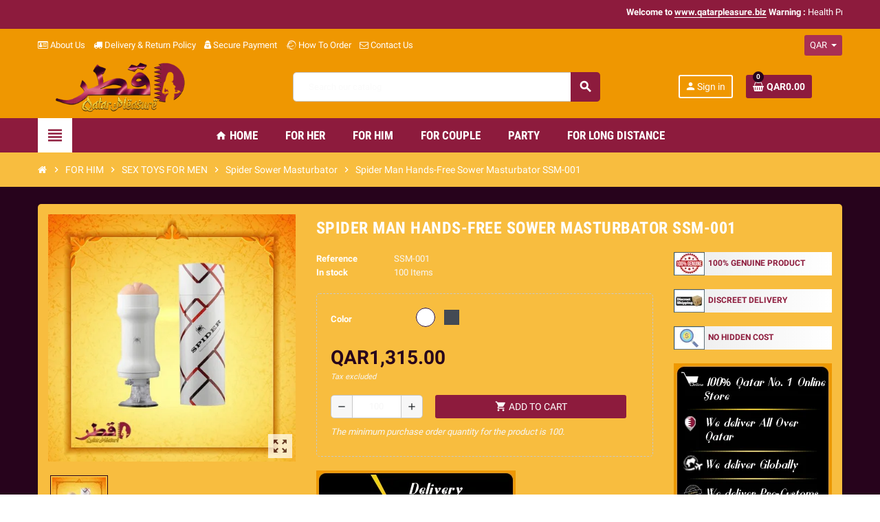

--- FILE ---
content_type: text/html; charset=utf-8
request_url: https://www.qatarpleasure.biz/spider-sower-masturbator/668-5-spider-man-hands-free-sower-masturbator-ssm-001.html
body_size: 28199
content:
<!doctype html>
<html lang="en">
  <head>
    
      
  <meta charset="utf-8">
  <meta name="theme-color" content="#f9f2e8">


  <meta http-equiv="x-ua-compatible" content="ie=edge">



  <link rel="canonical" href="https://www.qatarpleasure.biz/spider-sower-masturbator/668-spider-man-hands-free-sower-masturbator-ssm-001.html">

  <title>Anokhi Adult Sex Gadgets in Egypt Sudan Yemen Iraq Iran</title>
  <meta name="description" content="Buy Anokhi Adult Sex toys Gadgets in Cairo, Egypt, Khartoum, Sudan, Sana&#039;a, Yemen, Baghdad, Iraq, Tehran, Iran,  Doha, Qatar, Muscat, Oman at a low price">
  <meta name="keywords" content="Anokhi Gadgets, sex toys Baghdad, sex toys Cairo, sex toys Khartoum, sex toys Tehran, sex toys Doha, sex toys Muscat">
      
                  <link rel="alternate" href="https://www.qatarpleasure.biz/spider-sower-masturbator/668-spider-man-hands-free-sower-masturbator-ssm-001.html" hreflang="en-us">
            



  <meta name="viewport" content="width=device-width, initial-scale=1, shrink-to-fit=no">



  <link rel="icon" type="image/vnd.microsoft.icon" href="/img/favicon.ico?1692616859">
  <link rel="shortcut icon" type="image/x-icon" href="/img/favicon.ico?1692616859">



    <link rel="stylesheet" href="https://www.qatarpleasure.biz/themes/ZOneTheme/assets/css/theme.css" type="text/css" media="all">
  <link rel="stylesheet" href="https://www.qatarpleasure.biz/modules/blockreassurance/views/dist/front.css" type="text/css" media="all">
  <link rel="stylesheet" href="https://www.qatarpleasure.biz/modules/ps_socialfollow/views/css/ps_socialfollow.css" type="text/css" media="all">
  <link rel="stylesheet" href="https://www.qatarpleasure.biz/modules/pstcartcountdown/views/css/front.css" type="text/css" media="all">
  <link rel="stylesheet" href="https://www.qatarpleasure.biz/modules/pstcartcountdown/views/css/themes/2-dark.css" type="text/css" media="all">
  <link rel="stylesheet" href="https://www.qatarpleasure.biz/modules/tfgoogletranslate/views/css/front/tf_translator.css" type="text/css" media="all">
  <link rel="stylesheet" href="https://www.qatarpleasure.biz/modules/whatsappcontact/views/css/whatsappcontact.css" type="text/css" media="all">
  <link rel="stylesheet" href="https://www.qatarpleasure.biz/js/jquery/ui/themes/base/minified/jquery-ui.min.css" type="text/css" media="all">
  <link rel="stylesheet" href="https://www.qatarpleasure.biz/js/jquery/ui/themes/base/minified/jquery.ui.theme.min.css" type="text/css" media="all">
  <link rel="stylesheet" href="https://www.qatarpleasure.biz/modules/wkpwa/views/css/wkFrontPwa.css" type="text/css" media="all">
  <link rel="stylesheet" href="https://www.qatarpleasure.biz/themes/ZOneTheme/assets/css/custom.css" type="text/css" media="all">




    <script type="text/javascript">
        var WK_PWA_APP_PUBLIC_SERVER_KEY = "BDyIejvgJtsMvZ6_8xhrnLYQx7fj5J6AwWZ3Pguapj36em50wUIbrhQN2FMAKYfKMtfM4I2XC7tuZ3wK2Ea4xtU";
        var WK_PWA_PUSH_NOTIFICATION_ENABLE = 1;
        var appOffline = "No connection";
        var appOnline = "Connected";
        var clientTokenUrl = "https:\/\/www.qatarpleasure.biz\/module\/wkpwa\/clientnotificationtoken";
        var custom_prompt_desktop = 1;
        var custom_prompt_lifetime = "1";
        var custom_prompt_mobile = 1;
        var prestashop = {"cart":{"products":[],"totals":{"total":{"type":"total","label":"Total","amount":0,"value":"QAR0.00"},"total_including_tax":{"type":"total","label":"Total (tax incl.)","amount":0,"value":"QAR0.00"},"total_excluding_tax":{"type":"total","label":"Total (tax excl.)","amount":0,"value":"QAR0.00"}},"subtotals":{"products":{"type":"products","label":"Subtotal","amount":0,"value":"QAR0.00"},"discounts":null,"shipping":{"type":"shipping","label":"Shipping","amount":0,"value":"Free"},"tax":null},"products_count":0,"summary_string":"0 items","vouchers":{"allowed":1,"added":[]},"discounts":[],"minimalPurchase":0,"minimalPurchaseRequired":""},"currency":{"name":"Qatari Rial","iso_code":"QAR","iso_code_num":"634","sign":"QAR"},"customer":{"lastname":null,"firstname":null,"email":null,"birthday":null,"newsletter":null,"newsletter_date_add":null,"optin":null,"website":null,"company":null,"siret":null,"ape":null,"is_logged":false,"gender":{"type":null,"name":null},"addresses":[]},"language":{"name":"English (English)","iso_code":"en","locale":"en-US","language_code":"en-us","is_rtl":"0","date_format_lite":"m\/d\/Y","date_format_full":"m\/d\/Y H:i:s","id":1},"page":{"title":"","canonical":null,"meta":{"title":"Anokhi Adult Sex Gadgets in Egypt Sudan Yemen Iraq Iran","description":"Buy Anokhi Adult Sex toys Gadgets in Cairo, Egypt, Khartoum, Sudan, Sana'a, Yemen, Baghdad, Iraq, Tehran, Iran,  Doha, Qatar, Muscat, Oman at a low price","keywords":"Anokhi Gadgets, sex toys Baghdad, sex toys Cairo, sex toys Khartoum, sex toys Tehran, sex toys Doha, sex toys Muscat","robots":"index"},"page_name":"product","body_classes":{"lang-en":true,"lang-rtl":false,"country-QA":true,"currency-QAR":true,"layout-full-width":true,"page-product":true,"tax-display-enabled":true,"product-id-668":true,"product-Spider Man Hands-Free Sower Masturbator SSM-001":true,"product-id-category-43":true,"product-id-manufacturer-0":true,"product-id-supplier-0":true,"product-available-for-order":true},"admin_notifications":[]},"shop":{"name":"Qatarpleasure","logo":"\/img\/qatarpleasure-logo-1692616859.jpg","stores_icon":"\/img\/logo_stores.png","favicon":"\/img\/favicon.ico"},"urls":{"base_url":"https:\/\/www.qatarpleasure.biz\/","current_url":"https:\/\/www.qatarpleasure.biz\/spider-sower-masturbator\/668-5-spider-man-hands-free-sower-masturbator-ssm-001.html","shop_domain_url":"https:\/\/www.qatarpleasure.biz","img_ps_url":"https:\/\/www.qatarpleasure.biz\/img\/","img_cat_url":"https:\/\/www.qatarpleasure.biz\/img\/c\/","img_lang_url":"https:\/\/www.qatarpleasure.biz\/img\/l\/","img_prod_url":"https:\/\/www.qatarpleasure.biz\/img\/p\/","img_manu_url":"https:\/\/www.qatarpleasure.biz\/img\/m\/","img_sup_url":"https:\/\/www.qatarpleasure.biz\/img\/su\/","img_ship_url":"https:\/\/www.qatarpleasure.biz\/img\/s\/","img_store_url":"https:\/\/www.qatarpleasure.biz\/img\/st\/","img_col_url":"https:\/\/www.qatarpleasure.biz\/img\/co\/","img_url":"https:\/\/www.qatarpleasure.biz\/themes\/ZOneTheme\/assets\/img\/","css_url":"https:\/\/www.qatarpleasure.biz\/themes\/ZOneTheme\/assets\/css\/","js_url":"https:\/\/www.qatarpleasure.biz\/themes\/ZOneTheme\/assets\/js\/","pic_url":"https:\/\/www.qatarpleasure.biz\/upload\/","pages":{"address":"https:\/\/www.qatarpleasure.biz\/address","addresses":"https:\/\/www.qatarpleasure.biz\/addresses","authentication":"https:\/\/www.qatarpleasure.biz\/login","cart":"https:\/\/www.qatarpleasure.biz\/cart","category":"https:\/\/www.qatarpleasure.biz\/index.php?controller=category","cms":"https:\/\/www.qatarpleasure.biz\/index.php?controller=cms","contact":"https:\/\/www.qatarpleasure.biz\/contact-us","discount":"https:\/\/www.qatarpleasure.biz\/discount","guest_tracking":"https:\/\/www.qatarpleasure.biz\/guest-tracking","history":"https:\/\/www.qatarpleasure.biz\/order-history","identity":"https:\/\/www.qatarpleasure.biz\/identity","index":"https:\/\/www.qatarpleasure.biz\/","my_account":"https:\/\/www.qatarpleasure.biz\/my-account","order_confirmation":"https:\/\/www.qatarpleasure.biz\/order-confirmation","order_detail":"https:\/\/www.qatarpleasure.biz\/index.php?controller=order-detail","order_follow":"https:\/\/www.qatarpleasure.biz\/order-follow","order":"https:\/\/www.qatarpleasure.biz\/order","order_return":"https:\/\/www.qatarpleasure.biz\/index.php?controller=order-return","order_slip":"https:\/\/www.qatarpleasure.biz\/credit-slip","pagenotfound":"https:\/\/www.qatarpleasure.biz\/page-not-found","password":"https:\/\/www.qatarpleasure.biz\/password-recovery","pdf_invoice":"https:\/\/www.qatarpleasure.biz\/index.php?controller=pdf-invoice","pdf_order_return":"https:\/\/www.qatarpleasure.biz\/index.php?controller=pdf-order-return","pdf_order_slip":"https:\/\/www.qatarpleasure.biz\/index.php?controller=pdf-order-slip","prices_drop":"https:\/\/www.qatarpleasure.biz\/prices-drop","product":"https:\/\/www.qatarpleasure.biz\/index.php?controller=product","search":"https:\/\/www.qatarpleasure.biz\/search","sitemap":"https:\/\/www.qatarpleasure.biz\/sitemap","stores":"https:\/\/www.qatarpleasure.biz\/stores","supplier":"https:\/\/www.qatarpleasure.biz\/supplier","register":"https:\/\/www.qatarpleasure.biz\/login?create_account=1","order_login":"https:\/\/www.qatarpleasure.biz\/order?login=1"},"alternative_langs":{"en-us":"https:\/\/www.qatarpleasure.biz\/spider-sower-masturbator\/668-spider-man-hands-free-sower-masturbator-ssm-001.html"},"theme_assets":"\/themes\/ZOneTheme\/assets\/","actions":{"logout":"https:\/\/www.qatarpleasure.biz\/?mylogout="},"no_picture_image":{"bySize":{"cart_default":{"url":"https:\/\/www.qatarpleasure.biz\/img\/p\/en-default-cart_default.jpg","width":90,"height":90},"small_default":{"url":"https:\/\/www.qatarpleasure.biz\/img\/p\/en-default-small_default.jpg","width":90,"height":90},"home_default":{"url":"https:\/\/www.qatarpleasure.biz\/img\/p\/en-default-home_default.jpg","width":278,"height":278},"medium_default":{"url":"https:\/\/www.qatarpleasure.biz\/img\/p\/en-default-medium_default.jpg","width":455,"height":455},"large_default":{"url":"https:\/\/www.qatarpleasure.biz\/img\/p\/en-default-large_default.jpg","width":800,"height":800}},"small":{"url":"https:\/\/www.qatarpleasure.biz\/img\/p\/en-default-cart_default.jpg","width":90,"height":90},"medium":{"url":"https:\/\/www.qatarpleasure.biz\/img\/p\/en-default-home_default.jpg","width":278,"height":278},"large":{"url":"https:\/\/www.qatarpleasure.biz\/img\/p\/en-default-large_default.jpg","width":800,"height":800},"legend":""}},"configuration":{"display_taxes_label":true,"display_prices_tax_incl":false,"is_catalog":false,"show_prices":true,"opt_in":{"partner":true},"quantity_discount":{"type":"discount","label":"Discount"},"voucher_enabled":1,"return_enabled":0},"field_required":[],"breadcrumb":{"links":[{"title":"Home","url":"https:\/\/www.qatarpleasure.biz\/"},{"title":"FOR HIM","url":"https:\/\/www.qatarpleasure.biz\/70-for-him"},{"title":"SEX TOYS FOR MEN","url":"https:\/\/www.qatarpleasure.biz\/11-sex-toys-for-men"},{"title":"Spider Sower Masturbator","url":"https:\/\/www.qatarpleasure.biz\/43-spider-sower-masturbator"},{"title":"Spider Man Hands-Free Sower Masturbator SSM-001","url":"https:\/\/www.qatarpleasure.biz\/spider-sower-masturbator\/668-5-spider-man-hands-free-sower-masturbator-ssm-001.html#\/color-white"}],"count":5},"link":{"protocol_link":"https:\/\/","protocol_content":"https:\/\/"},"time":1769017996,"static_token":"941c65bf5be1741ce9134de4a5fc2370","token":"0b0978cd1c6edaabbe97e4c91897f803"};
        var prestashopFacebookAjaxController = "https:\/\/www.qatarpleasure.biz\/module\/ps_facebook\/Ajax";
        var psemailsubscription_subscription = "https:\/\/www.qatarpleasure.biz\/module\/ps_emailsubscription\/subscription";
        var psr_icon_color = "#F19D76";
        var serviceWorkerPath = "https:\/\/www.qatarpleasure.biz\/wk-service-worker.js";
        var varCustomActionAddToCart = 1;
        var varCustomActionAddVoucher = 1;
        var varGetFinalDateController = "https:\/\/www.qatarpleasure.biz\/module\/zonethememanager\/getFinalDate";
        var varGetFinalDateMiniatureController = "https:\/\/www.qatarpleasure.biz\/module\/zonethememanager\/getFinalDateMiniature";
        var varMobileStickyMenu = 0;
        var varPSAjaxCart = 1;
        var varPageProgressBar = 0;
        var varProductCommentGradeController = "https:\/\/www.qatarpleasure.biz\/module\/zonethememanager\/CommentGrade";
        var varProductPendingRefreshIcon = 1;
        var varSidebarCart = 1;
        var varStickyMenu = 1;
      </script>





  
<style type="text/css">pre, .form-control, .form-control:focus, .input-group-text, .custom-select, .custom-file-label, .custom-file-label::after, body, .btn-teriary, .btn.btn-teriary, .ui-autocomplete.ui-menu .ui-menu-item a, .dropdown select, .dropdown-item, .aone-popupnewsletter {color: #f7f7f7} select.form-control:focus::-ms-value, .custom-select:focus::-ms-value {color: #f7f7f7} a, .btn-outline-primary, .btn-outline-primary.disabled, .btn-outline-primary:disabled, .btn-link, .page-link, .text-primary, .products-selection .total-products p, .products-selection .products-sort-order .product-display .display-select .selected, #header .left-nav-trigger .left-nav-icon, #footer .footer-about-us .fa, #footer .footer-about-us .material-icons, .feature .material-icons, .feature .fa, .feature2 a:hover {color: #8d1b3c} .btn-primary, .btn-primary.disabled, .btn-primary:disabled, .btn-outline-primary:hover, .btn-outline-primary:not(:disabled):not(.disabled):active, .btn-outline-primary:not(:disabled):not(.disabled).active, .show > .btn-outline-primary.dropdown-toggle, .dropdown-item.active, .dropdown-item:active, .nav-pills .nav-link.active, .nav-pills .show > .nav-link, .page-item.active .page-link, .badge-primary, .progress-bar, .list-group-item.active, .bg-primary, .btn.btn-primary, .btn.btn-primary.disabled, .btn.btn-primary:disabled, .group-span-filestyle .btn-default, .group-span-filestyle .bootstrap-touchspin .btn-touchspin, .bootstrap-touchspin .group-span-filestyle .btn-touchspin, .pagination .page-list .current a, .add-to-cart, .add-to-cart.disabled, .add-to-cart:disabled, .sidebar-currency .currency-list .current .dropdown-item, .sidebar-language .language-list .current .dropdown-item, .pace .pace-progress, .pace-bounce .pace-activity, #header .mobile-header-version .mobile-menu-icon, .banner3:hover, #product-comments-list-pagination ul li.active span {background-color: #8d1b3c} .btn-primary, .btn-primary.disabled, .btn-primary:disabled, .btn-outline-primary, .btn-outline-primary:hover, .btn-outline-primary:not(:disabled):not(.disabled):active, .btn-outline-primary:not(:disabled):not(.disabled).active, .show > .btn-outline-primary.dropdown-toggle, .page-item.active .page-link, .list-group-item.active, .border-primary, .product-combinations .combination-item.active .switch-cbnt, .product-swatches .swatches-list > li.selected > span, .pace .pace-activity {border-color: #8d1b3c} .btn-primary:hover, .btn.btn-primary:hover, .btn-primary:not(:disabled):not(.disabled):active, .btn-primary:not(:disabled):not(.disabled).active, .btn.btn-primary:not(:disabled):not(.disabled):active, .btn.btn-primary:not(:disabled):not(.disabled).active, .add-to-cart:hover, .add-to-cart:not(:disabled):not(.disabled):active, .add-to-cart:not(:disabled):not(.disabled).active {background-color: #62132a} a:hover, .btn-link:hover, .page-link:hover, .btn-teriary:hover, .btn.btn-teriary:hover, .ui-autocomplete.ui-menu .ui-menu-item .ui-state-focus, .ui-autocomplete.ui-menu .ui-menu-item .ui-state-hover, .dropdown .expand-more:hover, .dropdown a.expand-more:hover, .dropdown-item:hover, .dropdown-item:focus, section.checkout-step .step-number, .page-my-account #content .links a:hover, .active-filters .filter-block .material-icons, .product-price, .price-total, .product-name a:hover, a.product-name:hover, .product-list .product-miniature .grid-hover-btn a, .main-product-details .product-cover .layer .zoom-in, #product-modal .arrows, .st-menu-close:hover, .aone-slideshow .nivoSlider .nivo-directionNav .nivo-prevNav, .aone-slideshow .nivoSlider .nivo-directionNav .nivo-nextNav, #header .left-nav-trigger .left-nav-icon:hover, .feature a:hover, .feature2 .material-icons, .feature2 .fa {color: #27031c} .custom-checkbox .check-shape.color .check-circle, .custom-radio .check-shape.color .check-circle, .custom-checkbox input[type="checkbox"]:hover + .check-shape, .custom-radio input[type="radio"]:hover + .check-shape, .custom-checkbox input[type="checkbox"]:checked + .check-shape, .custom-radio input[type="radio"]:checked + .check-shape, .category-tree > ul > li > a:hover:before, .main-product-details .product-images li.thumb-container .thumb.selected, .product-swatches .swatches-list > li.selected > span.color .check-circle, #product-modal .product-images img.selected, .anav-top .acategory-content .category-subs li a:hover:before, .aone-slideshow .nivoSlider .nivo-controlNav a.active, .banner2 a:before {border-color: #27031c} .custom-checkbox input[type="checkbox"]:checked + .check-shape, .custom-radio input[type="radio"]:checked + .check-shape, .modal .modal-header .close:hover, .category-tree > ul > li > a:hover:before, .discount-percentage, .discount-amount, .product-flags .product-flag.discount span, .product-flags .product-flag.on-sale span, .add-to-cart.added:after, .main-product-details .scroll-box-arrows .left, .main-product-details .scroll-box-arrows .right, .cart-preview .cart-header .cart-products-count, .slick-prev, .slick-next, .slick-dots li button, .anav-top .amenu-link > sup, .anav-top .acategory-content .category-subs li a:hover:before, .aone-slideshow .nivoSlider .nivo-controlNav a, .aone-popupnewsletter button.close, #header .sticky-icon-cart .cart-products-count, #scrollTopButton .scroll-button {background-color: #27031c} .ui-autocomplete.ui-widget-content, .dropdown-item:hover, .dropdown-item:focus, #cart-summary-product-list .media-list, .pagination .page-list a:hover, .manufacturer-list .brand .brand-name, #search_filters .facet .facet-dropdown .select-title, .product-list .grid .product-miniature .product-name, .main-product-details .product-pack .pack-product-items, #product .blockreassurance-product, .product-swatches .swatches-list > li > span, .product-quantity .input-group .input-group-btn > .btn, .quickview .modal-footer, .footer-right .block-newsletter .form-control, #blockcart-modal .cart-content .cart-prices, .cart-preview .cart-title, .cart-preview .cart-bottom, .currency-selector .dropdown-current, .language-selector .dropdown-current, .sidebar-account, .sidebar-header-phone, .st-menu-title, #mobile-amegamenu, #header .header-bottom, .aone-featuredcategories .category-block .category-name, .product-comments-additional-info-has-comments, #post-product-comment-modal #criterions_list, #product-comments-list-pagination ul li span {background-color: #a83054} .column-block, .box-bg, .light-box-bg, #order-summary-content .order-confirmation-table, .page-order-detail .box, .page-my-account #content .links a span.link-item, .shadow-box, .card, .table, .product-accordions, .product-tabs .nav-tabs .nav-item .nav-link.active, .aone-featuredcategories .category-block .category-container, .feature, .feature2, .product-style .product-container, #mainProduct, .aone-slideshow .slide-products-related .slide-products-related-list, .st-menu, .st-menu-right {background-color: #f8bd3f} .box-bg {border-color: #f7af18} .thead-default th, .active-filters .filter-block, #product-modal .modal-content .modal-footer {background-color: #f7af18} #header {background-color: #ef9701} .header-banner, .header-nav, .main-header {color: #ffffff} .header-banner a:hover, .header-nav a:not(.dropdown-item):hover, .main-header a:not(.dropdown-item):not(.btn-primary):hover, .header-nav .dropdown .expand-more:hover {color: #8d1b3d} .header-main-menu, .mobile-amega-menu {background-color: #8d1b3d} .anav-top .amenu-link {color: #ffffff} .anav-mobile .amenu-link .mobile-toggle-plus .caret-down-icon {border-top-color: #ffffff} .anav-mobile .amenu-link .mobile-toggle-plus .caret-down-icon {border-bottom-color: #ffffff} .anav-top .amenu-item:hover .amenu-link, .anav-top .amenu-link:hover {color: #100400} .anav-top .adropdown {color: #5d5d5d} .anav-top .acategory-content .category-subs li a:before {border-color: #5d5d5d} .anav-top .acategory-content .category-title, .anav-top .aproduct-content .product-name, .anav-top .amanufacturer-content .brand-name {color: #0d0d0d} .anav-top .adropdown a:hover, .anav-top .acategory-content .category-title a:hover, .anav-top .aproduct-content .product-name a:hover, .anav-top .amanufacturer-content .brand-name a:hover {color: #fd6282} .anav-top .acategory-content .category-subs li a:hover:before {border-color: #fd6282} .anav-top .acategory-content .category-subs li a:hover:before {background-color: #fd6282} .breadcrumb-wrapper {background-color: #f8bd3f} .breadcrumb-wrapper .breadcrumb, .breadcrumb-wrapper .breadcrumb a {color: #ffffff} #footer {background-color: #ef9701} #footer, #footer .footer-about-us .fa, #footer .footer-about-us .material-icons {color: #f7f7f7} #footer .footer-main h2, #footer .footer-main h3, #footer .footer-main h4, #footer .footer-main h5 {color: #f7f7f7} #footer .footer-bottom {background-color: #27031c} #wrapper {background-color: #27031c} .modal .modal-header .close:hover, .add-to-cart.added:after, .main-product-details .scroll-box-arrows .left, .main-product-details .scroll-box-arrows .right, .slick-prev, .slick-next, .aone-slideshow .nivoSlider .nivo-controlNav a, .aone-popupnewsletter button.close, #scrollTopButton .scroll-button, .slick-dots li button {background-color: #27031c} section.checkout-step .step-number, .active-filters .filter-block .material-icons, .product-list .product-miniature .grid-hover-btn a, .main-product-details .product-cover .layer .zoom-in, #product-modal .arrows, .st-menu-close:hover, .aone-slideshow .nivoSlider .nivo-directionNav .nivo-prevNav, .aone-slideshow .nivoSlider .nivo-directionNav .nivo-nextNav, .aone-slideshow .nivoSlider .nivo-directionNav .nivo-prevNav:hover, .aone-slideshow .nivoSlider .nivo-directionNav .nivo-nextNav:hover {color: #27031c} .aone-slideshow .nivoSlider .nivo-controlNav a.active {border-color: #27031c} .btn-primary, .btn-primary.disabled, .btn-primary:disabled, .btn-outline-primary:hover, .btn-outline-primary:not(:disabled):not(.disabled):active, .btn-outline-primary:not(:disabled):not(.disabled).active, .show > .btn-outline-primary.dropdown-toggle, .btn.btn-primary, .btn.btn-primary.disabled, .btn.btn-primary:disabled, .add-to-cart, .add-to-cart.disabled, .add-to-cart:disabled, #header .mobile-header-version .mobile-menu-icon {background-color: #8d1b3d} .btn-primary, .btn-primary.disabled, .btn-primary:disabled, .btn-outline-primary, .btn-outline-primary:hover, .btn-outline-primary:not(:disabled):not(.disabled):active, .btn-outline-primary:not(:disabled):not(.disabled).active, .show > .btn-outline-primary.dropdown-toggle, .border-primary {border-color: #8d1b3d} .btn-primary:hover, .btn.btn-primary:hover, .btn-primary:not(:disabled):not(.disabled):active, .btn-primary:not(:disabled):not(.disabled).active, .btn.btn-primary:not(:disabled):not(.disabled):active, .btn.btn-primary:not(:disabled):not(.disabled).active, .add-to-cart:hover, .add-to-cart:not(:disabled):not(.disabled):active, .add-to-cart:not(:disabled):not(.disabled).active {background-color: #62132a} h1, h2, h3, h4, h5, h6, .h1, .h2, .h3, .h4, .h5, .h6, .title-block, .column-title, .typo .column-title, .column-title a, .typo .column-title a, .page-heading, .page-subheading, .nav-tabs .nav-item .nav-link.active:focus, .nav-tabs .nav-item .nav-link.active:hover, .aone-tabs .dot-line-tabs .dot-line, label, .label, .nav-item .nav-link, .nav-item .nav-link.active, .product-accordions .panel .panel-heading .panel-title a, .banner1 span:not(.btn) {color: #ffffff} .background-for-title .title-block, .background-for-column-title .column-title, .background-for-column-title .typo .column-title, .background-for-tab-title .aone-tabs .nav-tabs, .background-for-tab-title .product-accordions .panel .panel-heading, .background-for-tab-title .product-tabs .nav-tabs .nav-item .nav-link {background-color: #ef9701} .product-style .product-container, .cart-preview .cart-items, .column-block .product-list-margin, .anav-top .aproduct-content .product-container {background-color: #ffffff} .product-list .grid .product-miniature .product-name {background-color: #f7f7f7} </style>

<style type="text/css">#header .header-logo .logo {
  max-height: 73px;
}</style>
<style type="text/css">
    </style>
<script>
    var pcc_ajax_url = "/modules/pstcartcountdown/ajax.php";
    var pcc_token = "941c65bf5be1741ce9134de4a5fc2370";
    var pcc_hour_txt = "hr";
    var pcc_min_txt = "min";
    var pcc_sec_txt = "sec";
    var pcc_mode = "discount";
    var pcc_hook = "pccPopup";
    var pcc_psvd = 17;
</script><meta name="mobile-web-app-capable" content="yes" />
<meta name="application-name" content="Qatarpleasure" />
<meta name="theme-color" content="#0098ed" />

<!-- Add to home screen for Safari on iOS -->
<meta name="apple-mobile-web-app-capable" content="yes" />
<meta name="apple-mobile-web-app-status-bar-style" content="#0098ed" />
<meta name="apple-mobile-web-app-title" content="Qatarpleasure" />
<link
      rel="apple-touch-icon"
      sizes="180x180"
      href="/modules/wkpwa/views/img/appIcon/wk-pwa-logo_1-180x180.png"
/>
<link
      rel="apple-touch-startup-image"
      media="screen and (device-width: 320px) and (device-height: 568px) and (-webkit-device-pixel-ratio: 2) and (orientation: landscape)"
      href="/modules/wkpwa/views/img/appIcon/wk-pwa-logo_1-1136x640.png"
    />
    <link
      rel="apple-touch-startup-image"
      media="screen and (device-width: 375px) and (device-height: 812px) and (-webkit-device-pixel-ratio: 3) and (orientation: landscape)"
      href="/modules/wkpwa/views/img/appIcon/wk-pwa-logo_1-2436x1125.png"
    />
    <link
      rel="apple-touch-startup-image"
      media="screen and (device-width: 414px) and (device-height: 896px) and (-webkit-device-pixel-ratio: 2) and (orientation: landscape)"
      href="/modules/wkpwa/views/img/appIcon/wk-pwa-logo_1-1792x828.png"
    />
    <link
      rel="apple-touch-startup-image"
      media="screen and (device-width: 414px) and (device-height: 896px) and (-webkit-device-pixel-ratio: 2) and (orientation: portrait)"
      href="/modules/wkpwa/views/img/appIcon/wk-pwa-logo_1-828x1792.png"
    />
    <link
      rel="apple-touch-startup-image"
      media="screen and (device-width: 375px) and (device-height: 667px) and (-webkit-device-pixel-ratio: 2) and (orientation: landscape)"
      href="/modules/wkpwa/views/img/appIcon/wk-pwa-logo_1-1334x750.png"
    />
    <link
      rel="apple-touch-startup-image"
      media="screen and (device-width: 414px) and (device-height: 896px) and (-webkit-device-pixel-ratio: 3) and (orientation: portrait)"
      href="/modules/wkpwa/views/img/appIcon/wk-pwa-logo_1-1242x2688.png"
    />
    <link
      rel="apple-touch-startup-image"
      media="screen and (device-width: 414px) and (device-height: 736px) and (-webkit-device-pixel-ratio: 3) and (orientation: landscape)"
      href="/modules/wkpwa/views/img/appIcon/wk-pwa-logo_1-2208x1242.png"
    />
    <link
      rel="apple-touch-startup-image"
      media="screen and (device-width: 375px) and (device-height: 812px) and (-webkit-device-pixel-ratio: 3) and (orientation: portrait)"
      href="/modules/wkpwa/views/img/appIcon/wk-pwa-logo_1-1125x2436.png"
    />
    <link
      rel="apple-touch-startup-image"
      media="screen and (device-width: 414px) and (device-height: 736px) and (-webkit-device-pixel-ratio: 3) and (orientation: portrait)"
      href="/modules/wkpwa/views/img/appIcon/wk-pwa-logo_1-1242x2208.png"
    />
    <link
      rel="apple-touch-startup-image"
      media="screen and (device-width: 1024px) and (device-height: 1366px) and (-webkit-device-pixel-ratio: 2) and (orientation: landscape)"
      href="/modules/wkpwa/views/img/appIcon/wk-pwa-logo_1-2732x2048.png"
    />
    <link
      rel="apple-touch-startup-image"
      media="screen and (device-width: 414px) and (device-height: 896px) and (-webkit-device-pixel-ratio: 3) and (orientation: landscape)"
      href="/modules/wkpwa/views/img/appIcon/wk-pwa-logo_1-2688x1242.png"
    />
    <link
      rel="apple-touch-startup-image"
      media="screen and (device-width: 834px) and (device-height: 1112px) and (-webkit-device-pixel-ratio: 2) and (orientation: landscape)"
      href="/modules/wkpwa/views/img/appIcon/wk-pwa-logo_1-2224x1668.png"
    />
    <link
      rel="apple-touch-startup-image"
      media="screen and (device-width: 375px) and (device-height: 667px) and (-webkit-device-pixel-ratio: 2) and (orientation: portrait)"
      href="/modules/wkpwa/views/img/appIcon/wk-pwa-logo_1-750x1334.png"
    />
    <link
      rel="apple-touch-startup-image"
      media="screen and (device-width: 1024px) and (device-height: 1366px) and (-webkit-device-pixel-ratio: 2) and (orientation: portrait)"
      href="/modules/wkpwa/views/img/appIcon/wk-pwa-logo_1-2048x2732.png"
    />
    <link
      rel="apple-touch-startup-image"
      media="screen and (device-width: 834px) and (device-height: 1194px) and (-webkit-device-pixel-ratio: 2) and (orientation: landscape)"
      href="/modules/wkpwa/views/img/appIcon/wk-pwa-logo_1-2388x1668.png"
    />
    <link
      rel="apple-touch-startup-image"
      media="screen and (device-width: 834px) and (device-height: 1112px) and (-webkit-device-pixel-ratio: 2) and (orientation: portrait)"
      href="/modules/wkpwa/views/img/appIcon/wk-pwa-logo_1-1668x2224.png"
    />
    <link
      rel="apple-touch-startup-image"
      media="screen and (device-width: 320px) and (device-height: 568px) and (-webkit-device-pixel-ratio: 2) and (orientation: portrait)"
      href="/modules/wkpwa/views/img/appIcon/wk-pwa-logo_1-640x1136.png"
    />
    <link
      rel="apple-touch-startup-image"
      media="screen and (device-width: 834px) and (device-height: 1194px) and (-webkit-device-pixel-ratio: 2) and (orientation: portrait)"
      href="/modules/wkpwa/views/img/appIcon/wk-pwa-logo_1-1668x2388.png"
    />
    <link
      rel="apple-touch-startup-image"
      media="screen and (device-width: 768px) and (device-height: 1024px) and (-webkit-device-pixel-ratio: 2) and (orientation: landscape)"
      href="/modules/wkpwa/views/img/appIcon/wk-pwa-logo_1-2048x1536.png"
    />
    <link
      rel="apple-touch-startup-image"
      media="screen and (device-width: 768px) and (device-height: 1024px) and (-webkit-device-pixel-ratio: 2) and (orientation: portrait)"
      href="/modules/wkpwa/views/img/appIcon/wk-pwa-logo_1-1536x2048.png"
    />
    <link
      rel="apple-touch-startup-image"
      media="screen and (device-width: 390px) and (device-height: 844px) and (-webkit-device-pixel-ratio: 3) and (orientation: portrait)"
      href="/modules/wkpwa/views/img/appIcon/wk-pwa-logo_1-1170x2532.png"
    />
    <link
      rel="apple-touch-startup-image"
      media="screen and (device-width: 428px) and (device-height: 926px) and (-webkit-device-pixel-ratio: 3) and (orientation: portrait)"
      href="/modules/wkpwa/views/img/appIcon/wk-pwa-logo_1-1284x2778.png"
    />
    <link
      rel="apple-touch-startup-image"
      media="screen and (device-width: 430px) and (device-height: 932px) and (-webkit-device-pixel-ratio: 3) and (orientation: portrait)"
      href="/modules/wkpwa/views/img/appIcon/wk-pwa-logo_1-1290x2796.png"
    />
    <link
      rel="apple-touch-startup-image"
      media="screen and (device-width: 430px) and (device-height: 932px) and (-webkit-device-pixel-ratio: 3) and (orientation: portrait)"
      href="/modules/wkpwa/views/img/appIcon/wk-pwa-logo_1-1290x2796.png"
    />
    <link
      rel="apple-touch-startup-image"
      media="screen and (device-width: 393px) and (device-height: 852px) and (-webkit-device-pixel-ratio: 3) and (orientation: portrait)"
      href="/modules/wkpwa/views/img/appIcon/wk-pwa-logo_1-1179x2556.png"
    />
    <link
      rel="apple-touch-startup-image"
      media="screen and (device-width: 428px) and (device-height: 926px) and (-webkit-device-pixel-ratio: 3) and (orientation: portrait)"
      href="/modules/wkpwa/views/img/appIcon/wk-pwa-logo_1-1284x2778.png"
    />
<!-- Tile Icon for Windows -->
<meta name="msapplication-TileImage" content="/modules/wkpwa/views/img/appIcon/wk-pwa-favicon_1-72x72.png" />
<meta name="msapplication-TileColor" content="#0098ed" />
<meta name="msapplication-starturl" content="https://www.qatarpleasure.biz/" />

    <link rel="manifest" href="/modules/wkpwa/manifest.json" />
<?php
/**
 * NOTICE OF LICENSE
 *
 * Smartsupp live chat - official plugin. Smartsupp is free live chat with visitor recording. 
 * The plugin enables you to create a free account or sign in with existing one. Pre-integrated 
 * customer info with WooCommerce (you will see names and emails of signed in webshop visitors).
 * Optional API for advanced chat box modifications.
 *
 * You must not modify, adapt or create derivative works of this source code
 *
 *  @author    Smartsupp
 *  @copyright 2021 Smartsupp.com
 *  @license   GPL-2.0+
**/ 
?>
<script type="text/javascript">
                var _smartsupp = _smartsupp || {};
                _smartsupp.key = 'bc4a1a8578a0984d253c64ab6c1ab97c9b989da6';
_smartsupp.cookieDomain = '.www.qatarpleasure.biz';
_smartsupp.sitePlatform = 'Prestashop 1.7.6.9';
window.smartsupp||(function(d) {
        var s,c,o=smartsupp=function(){ o._.push(arguments)};o._=[];
                s=d.getElementsByTagName('script')[0];c=d.createElement('script');
                c.type='text/javascript';c.charset='utf-8';c.async=true;
                c.src='//www.smartsuppchat.com/loader.js';s.parentNode.insertBefore(c,s);
            })(document);
                </script>




    
  <meta property="og:type" content="product">
  <meta property="og:url" content="https://www.qatarpleasure.biz/spider-sower-masturbator/668-5-spider-man-hands-free-sower-masturbator-ssm-001.html">
  <meta property="og:title" content="Anokhi Adult Sex Gadgets in Egypt Sudan Yemen Iraq Iran">
  <meta property="og:site_name" content="Qatarpleasure">
  <meta property="og:description" content="Buy Anokhi Adult Sex toys Gadgets in Cairo, Egypt, Khartoum, Sudan, Sana&#039;a, Yemen, Baghdad, Iraq, Tehran, Iran,  Doha, Qatar, Muscat, Oman at a low price">
  <meta property="og:image" content="https://www.qatarpleasure.biz/764-large_default/spider-man-hands-free-sower-masturbator-ssm-001.jpg">
      <meta property="product:pretax_price:amount" content="1315">
    <meta property="product:pretax_price:currency" content="QAR">
    <meta property="product:price:amount" content="1315">
    <meta property="product:price:currency" content="QAR">
    
  </head>

  <body id="product" class="lang-en country-qa currency-qar layout-full-width page-product tax-display-enabled product-id-668 product-spider-man-hands-free-sower-masturbator-ssm-001 product-id-category-43 product-id-manufacturer-0 product-id-supplier-0 product-available-for-order  st-wrapper">

    
      
    

      <div class="st-menu st-effect-left">
    <div class="st-menu-close d-flex" data-close-st-menu><i class="material-icons">close</i></div>
    <div class="st-menu-title">
      <h4>Menu</h4>
    </div>

          <div class="js-sidebar-category-tree sidebar-menu" data-categorytree-controller="https://www.qatarpleasure.biz/module/zonethememanager/categoryTree">
  <div class="waiting-load-categories"></div>
</div>

    
    <div id="js-header-phone-sidebar" class="sidebar-header-phone js-hidden"></div>
    <div id="js-account-sidebar" class="sidebar-account text-center user-info js-hidden"></div>
    <div id="js-language-sidebar" class="sidebar-language js-hidden"></div>
    <div id="js-left-currency-sidebar" class="sidebar-currency js-hidden"></div>
  </div>

    <main id="page" class="st-pusher">

      
              

      <header id="header">
        
          
  <!-- desktop header -->
  <div class="desktop-header-version">
    
      <div class="header-banner clearfix">
        <div class="header-event-banner" style="background-color: #8d1b3d;">
  <div class="container">
    <div class="header-event-banner-wrapper">
      <p><marquee>
<p style="text-align: left;"><span style="color: #ffffff;"><strong>Welcome to <a href="https://www.qatarpleasure.biz/"><span style="color: #ffffff;">www.qatarpleasure.biz</span></a></strong> <strong>Warning : </strong>Health Products Only for <strong> 18+ Adults </strong> | Available <strong>Online</strong> Only | We don't <strong>promote</strong> any <strong>explicit content</strong></span></p>
</marquee></p>
    </div>
  </div>
</div>

    <div class="wk-app-btn-wrapper wk-top-btn" style="cursor:pointer;">
        <button type="button" class="btn btn-primary wk-app-button wkhide">
        Install app
        </button>
    </div>

      </div>
    

    
      <div class="header-nav clearfix">
        <div class="container">
          <div class="header-nav-wrapper d-flex align-items-center justify-content-between">
            <div class="left-nav d-flex">
              <div class="header-phone js-header-phone-source">
	<ul>
<li><a href="https://www.qatarpleasure.biz/content/4-about-us"><i class="fa fa-id-card-o"></i> About Us</a></li>
<li><a href="https://www.qatarpleasure.biz/content/1-delivery-and-return-policy"><i class="fa fa-truck"></i> Delivery & Return Policy</a></li>
<li><a href="https://www.qatarpleasure.biz/content/5-secure-payment"><i class="fa fa-user-secret"></i>Secure Payment</a></li>
<li><a href="https://www.qatarpleasure.biz/content/7-how-to-order"><i class="fa fa-ravelry"></i> How To Order</a></li>
<li><a href="https://www.qatarpleasure.biz/contact-us"><i class="fa fa-envelope-o"></i> Contact Us</a></li>
</ul>
</div>

            </div>
            <div class="right-nav d-flex">
              <div class="currency-selector-wrapper">
  <div class="currency-selector dropdown js-dropdown">
    <div class="desktop-dropdown">
      <span id="currency-selector-label">Currency:</span>
      <button class="btn-unstyle dropdown-current expand-more" data-toggle="dropdown" data-offset="0,2px" aria-haspopup="true" aria-expanded="false" aria-label="Currency dropdown">
        <span>QAR</span>
        <span class="dropdown-icon"><span class="expand-icon"></span></span>
      </button>
      <div class="dropdown-menu js-currency-source" aria-labelledby="currency-selector-label">
        <ul class="currency-list">
                      <li  class="current" >
              <a title="Qatari Rial" rel="nofollow" href="https://www.qatarpleasure.biz/spider-sower-masturbator/668-spider-man-hands-free-sower-masturbator-ssm-001.html?SubmitCurrency=1&amp;id_currency=3" class="dropdown-item">
                QAR <span class="c-sign">QAR</span>
              </a>
            </li>
                      <li >
              <a title="US Dollar" rel="nofollow" href="https://www.qatarpleasure.biz/spider-sower-masturbator/668-spider-man-hands-free-sower-masturbator-ssm-001.html?SubmitCurrency=1&amp;id_currency=2" class="dropdown-item">
                USD <span class="c-sign">$</span>
              </a>
            </li>
                  </ul>
      </div>
    </div>
  </div>
</div>
            </div>
          </div>
        </div>
      </div>
    

    
      <div class="main-header clearfix">
        <div class="container">
          <div class="header-wrapper d-flex align-items-center">

            
              <div class="header-logo">
                <a href="https://www.qatarpleasure.biz/" title="Qatarpleasure">
                                      <img class="logo" src="https://www.qatarpleasure.biz/img/qatarpleasure-logo-1692616859.jpg" alt="Qatarpleasure" width="350" height="99">
                                  </a>
              </div>
            

            
              <div class="header-right">
                <div class="display-top align-items-center d-flex flex-md-wrap flex-lg-nowrap justify-content-end">
                  <!-- Block search module TOP -->
<div class="searchbar-wrapper">
  <div id="search_widget" class="js-search-source" data-search-controller-url="//www.qatarpleasure.biz/search">
    <div class="search-widget ui-front">
      <form method="get" action="//www.qatarpleasure.biz/search">
        <input type="hidden" name="controller" value="search">
        <input class="form-control" type="text" name="s" value="" placeholder="Search our catalog" aria-label="Search">
        <button type="submit" class="btn-primary">
          <i class="material-icons search">search</i>
        </button>
      </form>
    </div>
  </div>
</div>
<!-- /Block search module TOP -->
<div class="customer-signin-module">
  <div class="user-info">
          <div class="js-account-source">
        <ul>
          <li>
            <div class="account-link">
              <a
                href="https://www.qatarpleasure.biz/my-account"
                title="Log in to your customer account"
                rel="nofollow"
              >
                <i class="material-icons">person</i><span>Sign in</span>
              </a>
            </div>
          </li>
        </ul>
      </div>
      </div>
</div><div class="shopping-cart-module">
  <div class="blockcart cart-preview" data-refresh-url="//www.qatarpleasure.biz/module/ps_shoppingcart/ajax" data-sidebar-cart-trigger>
    <ul class="cart-header">
      <li data-sticky-cart-source>
        <a rel="nofollow" href="//www.qatarpleasure.biz/cart?action=show" class="cart-link btn-primary">
          <span class="cart-design"><i class="fa fa-shopping-basket" aria-hidden="true"></i><span class="cart-products-count">0</span></span>
          <span class="cart-total-value">QAR0.00</span>
        </a>
      </li>
    </ul>

    <div class="cart-dropdown" data-shopping-cart-source>
  <div class="cart-dropdown-wrapper">
    <div class="cart-title">
      <h4>Shopping Cart</h4>
    </div>
          <div class="no-items">
        There are no more items in your cart
      </div>
      </div>
  <div class="js-cart-update-quantity page-loading-overlay cart-overview-loading">
    <div class="page-loading-backdrop d-flex align-items-center justify-content-center">
      <span class="uil-spin-css"><span><span></span></span><span><span></span></span><span><span></span></span><span><span></span></span><span><span></span></span><span><span></span></span><span><span></span></span><span><span></span></span></span>
    </div>
  </div>
</div>
  </div>
</div>
    <script type="text/javascript">
        function googleTranslateElementInit() {
            new google.translate.TranslateElement({
                pageLanguage: "",
                includedLanguages: "af,sq,am,ar,hy,az,eu,be,bn,bs,bg,ca,ceb,zh-CN,zh-TW,co,hr,cs,da,nl,en,eo,et,fi,fr,fy,gl,ka,de,el,gu,ht,ha,iw,haw,hi,hmn,hu,is,ig,id,ga,it,ja,kn,kk,rw,km,ko,ku,ky,lo,la,lv,lt,lb,mk,mg,ms,ml,mt,mi,mr,mn,my,ne,no,ny,or,ps,fa,pl,pt,pa,ru,sm,gd,st,sr,sn,sd,si,sk,sl,so,es,su,sw,sv,tl,tg,ta,tt,te,th,tr,tk,uk,ur,ug,uz,vi,xh,yi,yo,zu",
                layout: google.translate.TranslateElement.InlineLayout.SIMPLE,
                autoDisplay: 1
            },
            'tf_custom_google_translate');
        }
    </script>
    <div class="clearfix"
                    id="tf_translator_top"
        >
        <div id="tf_custom_google_translate" class="skiptranslate"></div>
    </div>

    <style>
    
        </style>
<div id="wk-loader"></div>
<div id="wk-site-connection">
    <p id="wk-connection-msg"></p>
</div>

    <div id="wk-addToHomeScreen-banner">
        <img src='/modules/wkpwa/views/img/appIcon/wk-pwa-logo_1-48x48.png'>
        <p id="wk-app-banner-msg" style='color: #0098ed'><span>Add</span> <span>PWA Lite</span> <span>to Home screen</span></p>
        <i class="material-icons" id="wk-app-banner-close">close</i>
    </div>
    <button type="button" class="wk-app-button" style="display:none;">Install</button>

                </div>
              </div>
            

          </div>
        </div>
      </div>
    

    
      <div class="header-bottom clearfix">
        <div class="header-main-menu" id="header-main-menu" data-sticky-menu>
          <div class="container">
            <div class="header-main-menu-wrapper">
                              <div class="left-nav-trigger" data-left-nav-trigger>
                  <div class="left-nav-icon d-flex align-items-center justify-content-center">
                    <i class="material-icons">view_headline</i>
                  </div>
                </div>
                              <div id="amegamenu" class="d-none d-md-block ">
    <ul class="anav-top js-ajax-mega-menu" data-ajax-dropdown-controller="https://www.qatarpleasure.biz/module/zonemegamenu/menuDropdownContent">
              <li class="amenu-item mm1  ">
          <a href="https://www.qatarpleasure.biz/" class="amenu-link" >                        <span><i class="material-icons">home</i> Home</span>
                      </a>
                  </li>
              <li class="amenu-item mm2 plex ">
          <a href="https://www.qatarpleasure.biz/69-for-her" class="amenu-link" >                        <span>FOR HER</span>
                      </a>
                      <div class="adropdown adrd3">
              <div class="js-dropdown-content" data-menu-id="2"></div>
            </div>
                  </li>
              <li class="amenu-item mm3 plex ">
          <a href="https://www.qatarpleasure.biz/70-for-him" class="amenu-link" >                        <span>FOR HIM</span>
                      </a>
                      <div class="adropdown adrd2">
              <div class="js-dropdown-content" data-menu-id="3"></div>
            </div>
                  </li>
              <li class="amenu-item mm4 plex ">
          <a href="https://www.qatarpleasure.biz/71-for-couple" class="amenu-link" >                        <span>FOR COUPLE</span>
                      </a>
                      <div class="adropdown adrd1">
              <div class="js-dropdown-content" data-menu-id="4"></div>
            </div>
                  </li>
              <li class="amenu-item mm7 plex ">
          <a href="https://www.qatarpleasure.biz/72-party" class="amenu-link" >                        <span>PARTY</span>
                      </a>
                      <div class="adropdown adrd1">
              <div class="js-dropdown-content" data-menu-id="7"></div>
            </div>
                  </li>
              <li class="amenu-item mm5 plex ">
          <a href="https://www.qatarpleasure.biz/73-for-long-distance" class="amenu-link" >                        <span>FOR LONG DISTANCE</span>
                      </a>
                      <div class="adropdown adrd1">
              <div class="js-dropdown-content" data-menu-id="5"></div>
            </div>
                  </li>
          </ul>
  </div>
<div class="modal" tabindex="-1" role="dialog" id="wk_custom_permission_modal" data-backdrop="false">
  <div class="modal-dialog" role="document">
    <div class="modal-content">
        <div class="modal-body">
          <div class="row">
            <div class="col-md-3">
              <img src="/modules/wkpwa/views/img/appIcon/wk-pwa-logo_1-72x72.png" class="img img-responsive" />
            </div>
            <div class="col-md-9">
              We'd like to send you notifications for the latest news and updates.
            </div>
          </div>
        </div>
      <div class="modal-footer">
        <button type="button" class="btn btn-secondary wk_permission_prompt_denied" data-dismiss="modal">No thanks</button>
        <button type="button" class="btn btn-primary wk_permission_prompt_allow" data-dismiss="modal">Allow</button>
      </div>
    </div>
  </div>
</div>
<style>
#wk_custom_permission_modal {
    display:none;
}
</style>
              <div class="sticky-icon-cart" data-sticky-cart data-sidebar-cart-trigger></div>
            </div>
          </div>
        </div>
      </div>
    
  </div>



        
      </header>

      <section id="wrapper">

        
<nav class="breadcrumb-wrapper ">
  <div class="container">
    <ol class="breadcrumb" data-depth="5" itemscope itemtype="http://schema.org/BreadcrumbList">
      
                  
                          <li class="breadcrumb-item" itemprop="itemListElement" itemscope itemtype="http://schema.org/ListItem">
                                <a itemprop="item" href="https://www.qatarpleasure.biz/">
                                      <i class="fa fa-home home" aria-hidden="true"></i>
                                      <span itemprop="name">Home</span>
                </a>
                <meta itemprop="position" content="1">
              </li>
                      
                  
                          <li class="breadcrumb-item" itemprop="itemListElement" itemscope itemtype="http://schema.org/ListItem">
                                  <span class="separator material-icons">chevron_right</span>
                                <a itemprop="item" href="https://www.qatarpleasure.biz/70-for-him">
                                      <span itemprop="name">FOR HIM</span>
                </a>
                <meta itemprop="position" content="2">
              </li>
                      
                  
                          <li class="breadcrumb-item" itemprop="itemListElement" itemscope itemtype="http://schema.org/ListItem">
                                  <span class="separator material-icons">chevron_right</span>
                                <a itemprop="item" href="https://www.qatarpleasure.biz/11-sex-toys-for-men">
                                      <span itemprop="name">SEX TOYS FOR MEN</span>
                </a>
                <meta itemprop="position" content="3">
              </li>
                      
                  
                          <li class="breadcrumb-item" itemprop="itemListElement" itemscope itemtype="http://schema.org/ListItem">
                                  <span class="separator material-icons">chevron_right</span>
                                <a itemprop="item" href="https://www.qatarpleasure.biz/43-spider-sower-masturbator">
                                      <span itemprop="name">Spider Sower Masturbator</span>
                </a>
                <meta itemprop="position" content="4">
              </li>
                      
                  
                          <li class="breadcrumb-item" itemprop="itemListElement" itemscope itemtype="http://schema.org/ListItem">
                                  <span class="separator material-icons">chevron_right</span>
                                <a itemprop="item" href="https://www.qatarpleasure.biz/spider-sower-masturbator/668-5-spider-man-hands-free-sower-masturbator-ssm-001.html#/color-white">
                                      <span itemprop="name">Spider Man Hands-Free Sower Masturbator SSM-001</span>
                </a>
                <meta itemprop="position" content="5">
              </li>
                      
              
    </ol>
  </div>
</nav>

        
          
        

        

        

        
          <div class="main-content">
            <div class="container">
              <div class="row ">

                

                
<div id="center-column" class="center-column col-12">
  <div class="center-wrapper">
    

    
<section itemscope itemtype="https://schema.org/Product">

  
    <div class="main-product-details shadow-box md-bottom" id="mainProduct">
            
      <div class="row">
        
          <div class="product-left col-12 col-md-5 col-xl-4">
            <section class="product-left-content">
              
                <div class="images-container">
  <div class="images-container-wrapper js-enable-zoom-image">
          <meta itemprop="image" content="https://www.qatarpleasure.biz/764-medium_default/spider-man-hands-free-sower-masturbator-ssm-001.jpg" />

              
          <div class="product-cover sm-bottom">
                          <img
                src = "data:image/svg+xml,%3Csvg%20xmlns=%22http://www.w3.org/2000/svg%22%20viewBox=%220%200%20455%20455%22%3E%3C/svg%3E"
                data-original = "https://www.qatarpleasure.biz/764-medium_default/spider-man-hands-free-sower-masturbator-ssm-001.jpg"
                class = "img-fluid js-qv-product-cover js-main-zoom js-lazy"
                alt = "Spider Man Hands-Free Sower Masturbator SSM-001"
                data-zoom-image = "https://www.qatarpleasure.biz/764-large_default/spider-man-hands-free-sower-masturbator-ssm-001.jpg"
                data-id-image = "764"
                width = "455"
                height = "455"
              >
                        <div class="layer d-flex align-items-center justify-content-center">
              <span class="zoom-in js-mfp-button"><i class="material-icons">zoom_out_map</i></span>
            </div>
          </div>
        

        
          <div class="thumbs-list">
            <div class="flex-scrollbox-wrapper js-product-thumbs-scrollbox">
              <ul class="product-images" id="js-zoom-gallery">
                                  <li class="thumb-container">
                    <a
                      class="thumb js-thumb selected"
                      data-image="https://www.qatarpleasure.biz/764-medium_default/spider-man-hands-free-sower-masturbator-ssm-001.jpg"
                      data-zoom-image="https://www.qatarpleasure.biz/764-large_default/spider-man-hands-free-sower-masturbator-ssm-001.jpg"
                      data-id-image="764"
                    >
                                              <img
                          src = "data:image/svg+xml,%3Csvg%20xmlns=%22http://www.w3.org/2000/svg%22%20viewBox=%220%200%2090%2090%22%3E%3C/svg%3E"
                          data-original = "https://www.qatarpleasure.biz/764-small_default/spider-man-hands-free-sower-masturbator-ssm-001.jpg"
                          alt = "Spider Man Hands-Free Sower Masturbator SSM-001"
                          class = "img-fluid js-lazy"
                          width = "90"
                          height = "90"
                        >
                                          </a>
                  </li>
                              </ul>
            </div>

            <div class="scroll-box-arrows">
              <i class="material-icons left">chevron_left</i>
              <i class="material-icons right">chevron_right</i>
            </div>
          </div>
        
            </div>

  <div class="zone-product-extra-fields hook-AfterProductThumbs" data-key-zone-product-extra-fields>
      <div class="product-right-extra-field">
              <div class="">
          <div class="extra-content typo">
            <p><img src="https://www.qatarpleasure.biz/img/cms/qatar_ad3_1.jpg" alt="" width="400" height="120" style="undefined" /></p>
          </div>
        </div>
          </div>
  </div>

</div>
              

              
                <div class="product-flags"></div>
              
            </section>
          </div>
        

        
          <div class="product-right col-12 col-md-7 col-xl-8">
            <section class="product-right-content">
              
                
                  <h1 class="page-heading" itemprop="name">Spider Man Hands-Free Sower Masturbator SSM-001</h1>
                
              

              <div class="row">
                <div class="col-12 col-xl-8">
                  <div class="product-attributes mb-2 js-product-attributes-destination"></div>

                  
                  <div class="product-availability-top mb-3 js-product-availability-destination"></div>

                  
                    <div class="product-out-of-stock">
                      
                    </div>
                  

                  
                    <div id="product-description-short-668" class="product-description-short typo sm-bottom" itemprop="description">
                      
                    </div>
                  

                  
<div class="product-information light-box-bg sm-bottom">
  
  <div class="product-actions">
    
      <form action="https://www.qatarpleasure.biz/cart" method="post" id="add-to-cart-or-refresh">
        <input type="hidden" name="token" value="941c65bf5be1741ce9134de4a5fc2370">
        <input type="hidden" name="id_product" value="668" id="product_page_product_id">
        <input type="hidden" name="id_customization" value="0" id="product_customization_id">

        
          
<div class="product-variants">
  
      
  
  
          <div class="product-swatches">
            <div class="product-swatches-item row">
        <label class="form-control-label col-12 col-md-3">Color</label>

        <div class="col-12 col-md-9">
                      <ul class="swatches-list" data-id-group="2">
                              <li class="js-swatch-item selected" data-id-attribute="8">
                  <span title="White"
                    class="color" style="background-color: #ffffff"                                      ><span class="check-circle"></span></span>
                </li>
                              <li class="js-swatch-item " data-id-attribute="11">
                  <span title="Black"
                    class="color" style="background-color: #434A54"                                      ><span class="check-circle"></span></span>
                </li>
                          </ul>
                  </div>
      </div>
      </div>
      

  <div class="product-variants-wrapper sm-bottom d-none">
                  <div class="product-variants-item row">
          <label class="form-control-label col-3">Color</label>

          <div class="attribute-list col-9">
                          <ul id="group_2" class="color-group d-flex flex-wrap align-items-center">
                                  <li>
                    <label class="custom-radio custom-color" title="White">
                      <span class="check-wrap">
                        <input class="input-color" type="radio" data-product-attribute="2" name="group[2]" value="8" checked="checked">
                                                  <span class="check-shape color" style="background-color: #ffffff"><span class="check-circle"></span></span>
                                              </span>
                      <span class="color-name">White</span>
                    </label>
                  </li>
                                  <li>
                    <label class="custom-radio custom-color" title="Black">
                      <span class="check-wrap">
                        <input class="input-color" type="radio" data-product-attribute="2" name="group[2]" value="11">
                                                  <span class="check-shape color" style="background-color: #434A54"><span class="check-circle"></span></span>
                                              </span>
                      <span class="color-name">Black</span>
                    </label>
                  </li>
                              </ul>
                      </div>
        </div>
            </div>
</div>
        

        
                  

        
          <section class="product-discounts">
</section>


        

        
            <div class="product-prices sm-bottom">
    
      <div
        itemprop="offers"
        itemscope
        itemtype="https://schema.org/Offer"
        class="product-prices-wrapper d-flex flex-wrap align-items-center"
      >
        <meta itemprop="priceValidUntil" content="2026-02-05"/>
        <meta itemprop="availability" content="https://schema.org/InStock"/>
        <meta itemprop="priceCurrency" content="QAR"/>
        <meta itemprop="price" content="1315"/>
        <link itemprop="url" href="https://www.qatarpleasure.biz/spider-sower-masturbator/668-spider-man-hands-free-sower-masturbator-ssm-001.html"/>

        <span class="price product-price"><span class="current-price">QAR1,315.00</span> <span class="tax-label-next-price">(tax incl.)</span></span>
        
                  

        
        <span class="w-100 show-more-without-taxes">QAR1,315.00 <span class="tax-label-next-price">(tax excl.)</span></span>
      </div>
    

    
          

    
          

    
          

    

    <div class="tax-shipping-delivery-label">
              <span class="labels-tax-long tax-label">Tax excluded</span>
            
      
                        </div>

      </div>
        

                  <div class="js-product-countdown" data-specific-prices-to=""></div>
        
        
          <div class="product-add-to-cart ">
    
    
      <div class="inline-style d-flex align-items-center">
        
          <div class="product-quantity-touchspin">
            <div class="qty">
              <input
                type="number"
                name="qty"
                id="quantity_wanted"
                value="100"
                class="form-control"
                min="100"
                aria-label="Quantity"
              />
            </div>
          </div>
        

        
          <div class="add">
            <button
              class="btn add-to-cart"
              data-button-action="add-to-cart"
              type="submit"
                          >
              <i class="material-icons shopping-cart">shopping_cart</i><span>Add to cart</span>
              <span class="js-waitting-add-to-cart page-loading-overlay add-to-cart-loading">
                <span class="page-loading-backdrop d-flex align-items-center justify-content-center">
                  <span class="uil-spin-css"><span><span></span></span><span><span></span></span><span><span></span></span><span><span></span></span><span><span></span></span><span><span></span></span><span><span></span></span><span><span></span></span></span>
                </span>
              </span>
            </button>
          </div>
        

        
      </div>

      
        <div class="product-minimal-quantity">
                      <p class="product-minimal-quantity-text">
              <i>The minimum purchase order quantity for the product is 100.</i>
            </p>
                  </div>
      

    
    
          
  </div>
        

        

      </form>
    
  </div>
</div><!-- /product-information -->

                  
                    <div class="product-additional-info">
  <div class="zone-product-extra-fields hook-ProductAdditionalInfo" data-key-zone-product-extra-fields>
      <div class="product-right-extra-field">
              <div class="">
          <div class="extra-content typo">
            <p><img src="https://www.qatarpleasure.biz/img/cms/qatar_ad2_1.jpg" alt="" width="290" height="120" /></p>
          </div>
        </div>
          </div>
  </div>


      <div class="social-sharing sm-bottom">
      <label>Share</label>
      <ul class="d-flex flex-wrap justify-content-between">
                  <li class="facebook">
            <a href="https://www.facebook.com/sharer.php?u=https%3A%2F%2Fwww.qatarpleasure.biz%2Fspider-sower-masturbator%2F668-spider-man-hands-free-sower-masturbator-ssm-001.html" title="Share" target="_blank">
                              <i class="fa fa-facebook" aria-hidden="true"></i>
                            Share
            </a>
          </li>
                  <li class="twitter">
            <a href="https://twitter.com/intent/tweet?text=Spider+Man+Hands-Free+Sower+Masturbator+SSM-001%20https%3A%2F%2Fwww.qatarpleasure.biz%2Fspider-sower-masturbator%2F668-spider-man-hands-free-sower-masturbator-ssm-001.html" title="Tweet" target="_blank">
                              <i class="fa fa-twitter" aria-hidden="true"></i>
                            Tweet
            </a>
          </li>
                  <li class="pinterest">
            <a href="https://www.pinterest.com/pin/create/button/?url=https%3A%2F%2Fwww.qatarpleasure.biz%2Fspider-sower-masturbator%2F668-spider-man-hands-free-sower-masturbator-ssm-001.html/&amp;media=https%3A%2F%2Fwww.qatarpleasure.biz%2F764%2Fspider-man-hands-free-sower-masturbator-ssm-001.jpg&amp;description=Spider+Man+Hands-Free+Sower+Masturbator+SSM-001" title="Pinterest" target="_blank">
                              <i class="fa fa-pinterest-p" aria-hidden="true"></i>
                            Pinterest
            </a>
          </li>
              </ul>
    </div>
  

</div>
                  
                </div>

                                  <div class="col-12 col-xl-4">
                    <div class="zone-product-extra-fields hook-Product3rdColumn" data-key-zone-product-extra-fields>
      <div class="product-right-extra-field">
              <div class="extra-field-type-modal ">
          <button type="button" class="btn btn-link extra-title" data-extrafield="popup" data-width="560" data-content="&lt;p&gt;There is no question in relation to the originality of our products we sell at &lt;strong&gt;&lt;a href=&quot;https://www.qatarpleasure.biz/&quot;&gt;Qatarpleasure.biz&lt;/a&gt;&lt;/strong&gt;. Our users can be assured of the fact that all our products are made of the safest and highest quality materials. Our online store has the most genuine products and does not accept used products.&lt;/p&gt;
&lt;p&gt;&lt;/p&gt;
&lt;p&gt;For quite some years, we have been selling diverse adult products, gadgets and accessories to various corners of Middle East. In this process, we have gained popularity, especially for the purest quality products we sell.&lt;/p&gt;
&lt;p&gt;&lt;/p&gt;
&lt;p&gt;At &lt;strong&gt;&lt;a href=&quot;https://www.qatarpleasure.biz/&quot;&gt;Qatarpleasure.biz&lt;/a&gt;&lt;/strong&gt;, we make sure to keep up the best safety standards. In other words, we ensure that our buyers are happy and satisfied with the genuineness of our products.&lt;/p&gt;
&lt;p&gt;&lt;/p&gt;
&lt;p&gt;With sexual wellness as our key objective, we always give our best to bring the most superior quality products to our customers. Just keep no worries and start shopping from our online adult toy store with pleasure.&lt;/p&gt;">
            <img src="https://www.qatarpleasure.biz/modules/zoneproductadditional/views/img/Genuine Products.jpg" class="extra-title-image" alt="" /><span>100% GENUINE PRODUCT</span>
          </button>
        </div>
          </div>
      <div class="product-right-extra-field">
              <div class="extra-field-type-modal ">
          <button type="button" class="btn btn-link extra-title" data-extrafield="popup" data-width="560" data-content="&lt;p&gt;Since our customers are precious for us, their confidentiality is our primary concern. We here at &lt;strong&gt;&lt;a href=&quot;https://www.qatarpleasure.biz/&quot;&gt;Qatarpleasure.biz&lt;/a&gt;&lt;/strong&gt; understand this completely and make sure to provide them discreet delivery. Accordingly, our orders are packed and delivered with extreme carefulness at one’s doorstep.&lt;/p&gt;
&lt;p&gt;&lt;/p&gt;
&lt;p&gt;We do not leave any details on the package. Only the address details of the customer are given on it. As the products we pack are related to adultery, we make sure to keep it completely discreet.&lt;/p&gt;
&lt;p&gt;&lt;/p&gt;
&lt;p&gt;We pack the products in none other than a standard delivery box. We do this with complete care and professionalism so that there is no damage caused on the way. Our delivery packers are proficient and hence they follow the packing procedures with perfection.&lt;/p&gt;
&lt;p&gt;&lt;/p&gt;
&lt;p&gt;So, if you want a discreet delivery at your doorstep, stay assured because we will do so as per your convenience&lt;/p&gt;">
            <img src="https://www.qatarpleasure.biz/modules/zoneproductadditional/views/img/discreet.jpg" class="extra-title-image" alt="" /><span>DISCREET DELIVERY</span>
          </button>
        </div>
          </div>
      <div class="product-right-extra-field">
              <div class="extra-field-type-modal ">
          <button type="button" class="btn btn-link extra-title" data-extrafield="popup" data-width="560" data-content="&lt;p&gt;We are extremely loyal to our customers here at &lt;strong&gt;&lt;a href=&quot;https://www.qatarpleasure.biz/&quot;&gt;Qatarpleasure.biz&lt;/a&gt;&lt;/strong&gt;. Therefore, we are completely against taking any extra or irrelevant charge does not any charge extra cost from its customers. Instead, whatever product our website displays along with its price tag, we deliver the same.&lt;/p&gt;
&lt;p&gt;&lt;/p&gt;
&lt;p&gt;One needs to simply check the price and order accordingly. If there is any sort of offer on any product, he/she would definitely be eligible to avail the same and buy it at the discounted price.&lt;/p&gt;
&lt;p&gt;&lt;/p&gt;
&lt;p&gt;Besides, there will be shipping charges as well as those of courier. Apart from these, no other extra or unnecessary costs will be charged. Remember, it is completely against our business policy.&lt;/p&gt;
&lt;p&gt;&lt;/p&gt;
&lt;p&gt;We deal in branded products and hence intend to keep our customers happy and satisfied with our transparent payment system.&lt;/p&gt;
&lt;p&gt;&lt;/p&gt;
&lt;p&gt;As per our reputation in the market, we are professional online adult toy retailers and hence we conduct our dealings in the most legalized manner. For any queries, you can even call up our customer support team.&lt;/p&gt;">
            <img src="https://www.qatarpleasure.biz/modules/zoneproductadditional/views/img/no hidden cost.jpg" class="extra-title-image" alt="" /><span>NO HIDDEN COST</span>
          </button>
        </div>
          </div>
      <div class="product-right-extra-field">
              <div class="">
          <div class="extra-content typo">
            <p><img src="https://www.qatarpleasure.biz/img/cms/New Folder/ad (1).jpg" alt="" width="230" height="300" /></p>
          </div>
        </div>
          </div>
  </div>

                  </div>
                              </div>

              
                <div class="reassurance-hook">
                  <div class="block-reassurance blockreassurance-product box-bg">
      <div class="block-reassurance-item" style="cursor:pointer;" onclick="window.open('https://www.qatarpleasure.biz/content/6-privacy-policy')">
      <div class="item-icon">
                  <img class="svg" src="/modules/blockreassurance/img/ic_verified_user_black_36dp_1x.png">
              </div>
      <div class="item-text" style="color:#000000;">
        <strong>Privacy Policy</strong>
              </div>
    </div>
      <div class="block-reassurance-item" style="cursor:pointer;" onclick="window.open('https://www.qatarpleasure.biz/content/1-delivery-and-return-policy')">
      <div class="item-icon">
                  <img class="svg" src="/modules/blockreassurance/img/ic_local_shipping_black_36dp_1x.png">
              </div>
      <div class="item-text" style="color:#000000;">
        <strong>Delivery and Return Policy</strong>
              </div>
    </div>
      <div class="block-reassurance-item" style="cursor:pointer;" onclick="window.open('https://www.qatarpleasure.biz/content/5-secure-payment')">
      <div class="item-icon">
                  <img src="/modules/blockreassurance/views/img/img_perso/228841-200.png">
              </div>
      <div class="item-text" style="color:#000000;">
        <strong>Secure payment</strong>
              </div>
    </div>
  </div>

                </div>
              
            </section><!-- /product-right-content -->
          </div><!-- /product-right -->
        
      </div><!-- /row -->

      <div class="js-product-refresh-pending-query page-loading-overlay main-product-details-loading">
        <div class="page-loading-backdrop d-flex align-items-center justify-content-center">
          <span class="uil-spin-css"><span><span></span></span><span><span></span></span><span><span></span></span><span><span></span></span><span><span></span></span><span><span></span></span><span><span></span></span><span><span></span></span></span>
        </div>
      </div>
    </div><!-- /main-product-details -->
  

  
    <div class="main-product-bottom md-bottom">
              <div class="product-tabs">
  <ul class="nav nav-tabs flex-lg-nowrap">
                          <li class="nav-item product-extra-nav-item">
        <a class="nav-link active" data-toggle="tab" href="#collapseExtra0">
          <span>Shipping &amp; Returns Policy</span>
        </a>
      </li>
          <li class="nav-item product-extra-nav-item">
        <a class="nav-link " data-toggle="tab" href="#collapseExtra1">
          <span>Secure Payment</span>
        </a>
      </li>
          </ul>
  <div class="tab-content light-box-bg">
    <div id="collapseDescription" class="product-description-block tab-pane fade ">
      <div class="panel-content">
        
  <div class="product-description typo"></div>

      </div>
    </div>
    <div id="collapseDetails" class="product-features-block tab-pane fade ">
      <div class="panel-content">
        
  <div class="product-details" id="product-details" data-product="{&quot;id_shop_default&quot;:&quot;1&quot;,&quot;id_manufacturer&quot;:&quot;0&quot;,&quot;id_supplier&quot;:&quot;0&quot;,&quot;reference&quot;:&quot;SSM-001&quot;,&quot;is_virtual&quot;:&quot;0&quot;,&quot;delivery_in_stock&quot;:&quot;&quot;,&quot;delivery_out_stock&quot;:&quot;&quot;,&quot;id_category_default&quot;:&quot;43&quot;,&quot;on_sale&quot;:&quot;0&quot;,&quot;online_only&quot;:&quot;0&quot;,&quot;ecotax&quot;:0,&quot;minimal_quantity&quot;:&quot;100&quot;,&quot;low_stock_threshold&quot;:&quot;0&quot;,&quot;low_stock_alert&quot;:&quot;0&quot;,&quot;price&quot;:&quot;QAR1,315.00&quot;,&quot;unity&quot;:&quot;&quot;,&quot;unit_price_ratio&quot;:&quot;0.000000&quot;,&quot;additional_shipping_cost&quot;:&quot;0.00&quot;,&quot;customizable&quot;:&quot;0&quot;,&quot;text_fields&quot;:&quot;0&quot;,&quot;uploadable_files&quot;:&quot;0&quot;,&quot;redirect_type&quot;:&quot;301-category&quot;,&quot;id_type_redirected&quot;:&quot;0&quot;,&quot;available_for_order&quot;:&quot;1&quot;,&quot;available_date&quot;:null,&quot;show_condition&quot;:&quot;0&quot;,&quot;condition&quot;:&quot;new&quot;,&quot;show_price&quot;:&quot;1&quot;,&quot;indexed&quot;:&quot;1&quot;,&quot;visibility&quot;:&quot;both&quot;,&quot;cache_default_attribute&quot;:&quot;5&quot;,&quot;advanced_stock_management&quot;:&quot;0&quot;,&quot;date_add&quot;:&quot;2019-12-16 15:50:46&quot;,&quot;date_upd&quot;:&quot;2025-11-17 14:14:48&quot;,&quot;pack_stock_type&quot;:&quot;3&quot;,&quot;meta_description&quot;:&quot;Buy Anokhi Adult Sex toys Gadgets in Cairo, Egypt, Khartoum, Sudan, Sana&#039;a, Yemen, Baghdad, Iraq, Tehran, Iran,  Doha, Qatar, Muscat, Oman at a low price&quot;,&quot;meta_keywords&quot;:&quot;Anokhi Gadgets, sex toys Baghdad, sex toys Cairo, sex toys Khartoum, sex toys Tehran, sex toys Doha, sex toys Muscat&quot;,&quot;meta_title&quot;:&quot;Anokhi Adult Sex Gadgets in Egypt Sudan Yemen Iraq Iran&quot;,&quot;link_rewrite&quot;:&quot;spider-man-hands-free-sower-masturbator-ssm-001&quot;,&quot;name&quot;:&quot;Spider Man Hands-Free Sower Masturbator SSM-001&quot;,&quot;description&quot;:&quot;&quot;,&quot;description_short&quot;:&quot;&quot;,&quot;available_now&quot;:&quot;&quot;,&quot;available_later&quot;:&quot;&quot;,&quot;id&quot;:668,&quot;id_product&quot;:668,&quot;out_of_stock&quot;:2,&quot;new&quot;:0,&quot;id_product_attribute&quot;:5,&quot;quantity_wanted&quot;:100,&quot;extraContent&quot;:[{&quot;title&quot;:&quot;Shipping &amp; Returns Policy&quot;,&quot;content&quot;:&quot;&lt;p&gt;&lt;strong&gt;&lt;a href=\&quot;https:\/\/www.qatarpleasure.biz\/\&quot;&gt;Qatarpleasure.biz&lt;\/a&gt;&lt;\/strong&gt;\u00a0has brought some shipping and return policies for all its customers. Therefore, it is very important for one to read and understand these prior to shopping from our store.&lt;\/p&gt;\r\n&lt;p&gt;&lt;\/p&gt;\r\n&lt;p&gt;Have a look:&lt;\/p&gt;\r\n&lt;p&gt;&lt;\/p&gt;\r\n&lt;p&gt;We take 2 to 10 days to Deliver Orders&lt;\/p&gt;\r\n&lt;p&gt;&lt;\/p&gt;\r\n&lt;p&gt;&lt;a href=\&quot;https:\/\/www.qatarpleasure.biz\/\&quot;&gt;&lt;strong&gt;Qatarpleasure.biz&lt;\/strong&gt;&lt;\/a&gt; sells its products throughout various parts of United Arab Emirates and the Middle East. Our minimum time period to deliver products is 5 to 10 business days.&lt;\/p&gt;\r\n&lt;p&gt;&lt;\/p&gt;\r\n&lt;p&gt;Report us for a Wrong Product within 48 Hours&lt;\/p&gt;\r\n&lt;p&gt;&lt;\/p&gt;\r\n&lt;p&gt;Minimum 48 hours will be provided to report us for any wrong product delivered by us. If it is not done, the order request will not be taken.&lt;\/p&gt;\r\n&lt;p&gt;&lt;\/p&gt;\r\n&lt;p&gt;We Replace and Do Not Refund for Wrong Products&lt;\/p&gt;\r\n&lt;p&gt;&lt;\/p&gt;\r\n&lt;p&gt;We always replace wrong products but do not refund. So, no request for product refund will be accepted.&lt;\/p&gt;\r\n&lt;p&gt;&lt;\/p&gt;\r\n&lt;p&gt;Return Request for Product Damage by User is Not Acceptable&lt;\/p&gt;\r\n&lt;p&gt;&lt;\/p&gt;\r\n&lt;p&gt;If there is any damaged caused to a product by the user, we will not take up any return request.&lt;\/p&gt;&quot;,&quot;attr&quot;:{&quot;id&quot;:&quot;&quot;,&quot;class&quot;:&quot;&quot;},&quot;moduleName&quot;:&quot;zoneproductadditional&quot;},{&quot;title&quot;:&quot;Secure Payment&quot;,&quot;content&quot;:&quot;&lt;p&gt;If you are willing to shop at Dubaibesharam.com, you will have the most hassle-free payment options to avail. No matter in which country you will be, you can pay us online through the following schemes.&lt;\/p&gt;\r\n&lt;p&gt;&lt;\/p&gt;\r\n&lt;p&gt;Take a quick look:&lt;\/p&gt;\r\n&lt;p&gt;&lt;\/p&gt;\r\n&lt;p&gt;&lt;strong&gt;Debit\/Credit card&lt;\/strong&gt; \u2013 The fastest medium to pay online is through a Debit or a Credit card. It is a very common form of making online payment. A lot of online buyers prefer going with this medium.&lt;\/p&gt;\r\n&lt;p&gt;&lt;\/p&gt;\r\n&lt;p&gt;&lt;strong&gt;PayPal&lt;\/strong&gt; \u2013 It is a very popular banking medium that involves transactions on a global basis. It does not matter where you live since PayPal allows you to make payment from anywhere. It serves people in making easy payments from different corners of the world.&lt;\/p&gt;\r\n&lt;p&gt;&lt;\/p&gt;\r\n&lt;p&gt;&lt;strong&gt;Bank Wire&lt;\/strong&gt; \u2013 An extremely user-friendly, customer-friendly and reputed payment medium, Bank wire lets one operate the front office, middle office and back office without any hassle. People in different time zones can make easy payments through this medium. It also has a super-fast configuration.&lt;\/p&gt;\r\n&lt;p&gt;&lt;\/p&gt;\r\n&lt;p&gt;For more details, you can\u00a0&lt;a href=\&quot;https:\/\/www.qatarpleasure.biz\/content\/5-secure-payment\&quot;&gt;click here&lt;\/a&gt;&lt;\/p&gt;&quot;,&quot;attr&quot;:{&quot;id&quot;:&quot;&quot;,&quot;class&quot;:&quot;&quot;},&quot;moduleName&quot;:&quot;zoneproductadditional&quot;}],&quot;allow_oosp&quot;:0,&quot;category&quot;:&quot;spider-sower-masturbator&quot;,&quot;category_name&quot;:&quot;Spider Sower Masturbator&quot;,&quot;link&quot;:&quot;https:\/\/www.qatarpleasure.biz\/spider-sower-masturbator\/668-spider-man-hands-free-sower-masturbator-ssm-001.html&quot;,&quot;attribute_price&quot;:0,&quot;price_tax_exc&quot;:1315,&quot;price_without_reduction&quot;:1315,&quot;reduction&quot;:0,&quot;specific_prices&quot;:[],&quot;quantity&quot;:100,&quot;quantity_all_versions&quot;:200,&quot;id_image&quot;:&quot;en-default&quot;,&quot;features&quot;:[],&quot;attachments&quot;:[],&quot;virtual&quot;:0,&quot;pack&quot;:0,&quot;packItems&quot;:[],&quot;nopackprice&quot;:0,&quot;customization_required&quot;:false,&quot;attributes&quot;:{&quot;2&quot;:{&quot;id_attribute&quot;:&quot;8&quot;,&quot;id_attribute_group&quot;:&quot;2&quot;,&quot;name&quot;:&quot;White&quot;,&quot;group&quot;:&quot;Color&quot;,&quot;reference&quot;:&quot;&quot;,&quot;ean13&quot;:&quot;&quot;,&quot;isbn&quot;:&quot;&quot;,&quot;upc&quot;:&quot;&quot;}},&quot;rate&quot;:0,&quot;tax_name&quot;:&quot;&quot;,&quot;ecotax_rate&quot;:0,&quot;unit_price&quot;:&quot;&quot;,&quot;customizations&quot;:{&quot;fields&quot;:[]},&quot;id_customization&quot;:0,&quot;is_customizable&quot;:false,&quot;show_quantities&quot;:true,&quot;quantity_label&quot;:&quot;Items&quot;,&quot;quantity_discounts&quot;:[],&quot;customer_group_discount&quot;:0,&quot;images&quot;:[{&quot;bySize&quot;:{&quot;cart_default&quot;:{&quot;url&quot;:&quot;https:\/\/www.qatarpleasure.biz\/764-cart_default\/spider-man-hands-free-sower-masturbator-ssm-001.jpg&quot;,&quot;width&quot;:90,&quot;height&quot;:90},&quot;small_default&quot;:{&quot;url&quot;:&quot;https:\/\/www.qatarpleasure.biz\/764-small_default\/spider-man-hands-free-sower-masturbator-ssm-001.jpg&quot;,&quot;width&quot;:90,&quot;height&quot;:90},&quot;home_default&quot;:{&quot;url&quot;:&quot;https:\/\/www.qatarpleasure.biz\/764-home_default\/spider-man-hands-free-sower-masturbator-ssm-001.jpg&quot;,&quot;width&quot;:278,&quot;height&quot;:278},&quot;medium_default&quot;:{&quot;url&quot;:&quot;https:\/\/www.qatarpleasure.biz\/764-medium_default\/spider-man-hands-free-sower-masturbator-ssm-001.jpg&quot;,&quot;width&quot;:455,&quot;height&quot;:455},&quot;large_default&quot;:{&quot;url&quot;:&quot;https:\/\/www.qatarpleasure.biz\/764-large_default\/spider-man-hands-free-sower-masturbator-ssm-001.jpg&quot;,&quot;width&quot;:800,&quot;height&quot;:800}},&quot;small&quot;:{&quot;url&quot;:&quot;https:\/\/www.qatarpleasure.biz\/764-cart_default\/spider-man-hands-free-sower-masturbator-ssm-001.jpg&quot;,&quot;width&quot;:90,&quot;height&quot;:90},&quot;medium&quot;:{&quot;url&quot;:&quot;https:\/\/www.qatarpleasure.biz\/764-home_default\/spider-man-hands-free-sower-masturbator-ssm-001.jpg&quot;,&quot;width&quot;:278,&quot;height&quot;:278},&quot;large&quot;:{&quot;url&quot;:&quot;https:\/\/www.qatarpleasure.biz\/764-large_default\/spider-man-hands-free-sower-masturbator-ssm-001.jpg&quot;,&quot;width&quot;:800,&quot;height&quot;:800},&quot;legend&quot;:&quot;&quot;,&quot;cover&quot;:&quot;1&quot;,&quot;id_image&quot;:&quot;764&quot;,&quot;position&quot;:&quot;1&quot;,&quot;associatedVariants&quot;:[&quot;5&quot;]}],&quot;cover&quot;:{&quot;bySize&quot;:{&quot;cart_default&quot;:{&quot;url&quot;:&quot;https:\/\/www.qatarpleasure.biz\/764-cart_default\/spider-man-hands-free-sower-masturbator-ssm-001.jpg&quot;,&quot;width&quot;:90,&quot;height&quot;:90},&quot;small_default&quot;:{&quot;url&quot;:&quot;https:\/\/www.qatarpleasure.biz\/764-small_default\/spider-man-hands-free-sower-masturbator-ssm-001.jpg&quot;,&quot;width&quot;:90,&quot;height&quot;:90},&quot;home_default&quot;:{&quot;url&quot;:&quot;https:\/\/www.qatarpleasure.biz\/764-home_default\/spider-man-hands-free-sower-masturbator-ssm-001.jpg&quot;,&quot;width&quot;:278,&quot;height&quot;:278},&quot;medium_default&quot;:{&quot;url&quot;:&quot;https:\/\/www.qatarpleasure.biz\/764-medium_default\/spider-man-hands-free-sower-masturbator-ssm-001.jpg&quot;,&quot;width&quot;:455,&quot;height&quot;:455},&quot;large_default&quot;:{&quot;url&quot;:&quot;https:\/\/www.qatarpleasure.biz\/764-large_default\/spider-man-hands-free-sower-masturbator-ssm-001.jpg&quot;,&quot;width&quot;:800,&quot;height&quot;:800}},&quot;small&quot;:{&quot;url&quot;:&quot;https:\/\/www.qatarpleasure.biz\/764-cart_default\/spider-man-hands-free-sower-masturbator-ssm-001.jpg&quot;,&quot;width&quot;:90,&quot;height&quot;:90},&quot;medium&quot;:{&quot;url&quot;:&quot;https:\/\/www.qatarpleasure.biz\/764-home_default\/spider-man-hands-free-sower-masturbator-ssm-001.jpg&quot;,&quot;width&quot;:278,&quot;height&quot;:278},&quot;large&quot;:{&quot;url&quot;:&quot;https:\/\/www.qatarpleasure.biz\/764-large_default\/spider-man-hands-free-sower-masturbator-ssm-001.jpg&quot;,&quot;width&quot;:800,&quot;height&quot;:800},&quot;legend&quot;:&quot;&quot;,&quot;cover&quot;:&quot;1&quot;,&quot;id_image&quot;:&quot;764&quot;,&quot;position&quot;:&quot;1&quot;,&quot;associatedVariants&quot;:[&quot;5&quot;]},&quot;has_discount&quot;:false,&quot;discount_type&quot;:null,&quot;discount_percentage&quot;:null,&quot;discount_percentage_absolute&quot;:null,&quot;discount_amount&quot;:null,&quot;discount_amount_to_display&quot;:null,&quot;price_amount&quot;:1315,&quot;unit_price_full&quot;:&quot;&quot;,&quot;show_availability&quot;:true,&quot;availability_date&quot;:null,&quot;availability_message&quot;:&quot;&quot;,&quot;availability&quot;:&quot;available&quot;}">
    
    <div class="js-product-attributes-source d-none">
      
              

      
                  <div class="attribute-item product-reference">
            <label>Reference</label>
            <span itemprop="sku">SSM-001</span>
          </div>
              

      
              

      
              
      
              
      
              
      
              

      
                  <div class="attribute-item product-quantities">
            <label>In stock</label>
            <span data-stock="100" data-allow-oosp="0">100 Items</span>
          </div>
              

      
              

      
                                                    
    </div>

    
          
  </div>

      </div>
    </div>
                  <div id="collapseExtra0" class="product-extra-block tab-pane fade show active">
        <div class="panel-content" >
          <div class="extra-content typo">
            <p><strong><a href="https://www.qatarpleasure.biz/">Qatarpleasure.biz</a></strong> has brought some shipping and return policies for all its customers. Therefore, it is very important for one to read and understand these prior to shopping from our store.</p>
<p></p>
<p>Have a look:</p>
<p></p>
<p>We take 2 to 10 days to Deliver Orders</p>
<p></p>
<p><a href="https://www.qatarpleasure.biz/"><strong>Qatarpleasure.biz</strong></a> sells its products throughout various parts of United Arab Emirates and the Middle East. Our minimum time period to deliver products is 5 to 10 business days.</p>
<p></p>
<p>Report us for a Wrong Product within 48 Hours</p>
<p></p>
<p>Minimum 48 hours will be provided to report us for any wrong product delivered by us. If it is not done, the order request will not be taken.</p>
<p></p>
<p>We Replace and Do Not Refund for Wrong Products</p>
<p></p>
<p>We always replace wrong products but do not refund. So, no request for product refund will be accepted.</p>
<p></p>
<p>Return Request for Product Damage by User is Not Acceptable</p>
<p></p>
<p>If there is any damaged caused to a product by the user, we will not take up any return request.</p>
          </div>
        </div>
      </div>
          <div id="collapseExtra1" class="product-extra-block tab-pane fade ">
        <div class="panel-content" >
          <div class="extra-content typo">
            <p>If you are willing to shop at Dubaibesharam.com, you will have the most hassle-free payment options to avail. No matter in which country you will be, you can pay us online through the following schemes.</p>
<p></p>
<p>Take a quick look:</p>
<p></p>
<p><strong>Debit/Credit card</strong> – The fastest medium to pay online is through a Debit or a Credit card. It is a very common form of making online payment. A lot of online buyers prefer going with this medium.</p>
<p></p>
<p><strong>PayPal</strong> – It is a very popular banking medium that involves transactions on a global basis. It does not matter where you live since PayPal allows you to make payment from anywhere. It serves people in making easy payments from different corners of the world.</p>
<p></p>
<p><strong>Bank Wire</strong> – An extremely user-friendly, customer-friendly and reputed payment medium, Bank wire lets one operate the front office, middle office and back office without any hassle. People in different time zones can make easy payments through this medium. It also has a super-fast configuration.</p>
<p></p>
<p>For more details, you can <a href="https://www.qatarpleasure.biz/content/5-secure-payment">click here</a></p>
          </div>
        </div>
      </div>
          </div>
</div><!-- /tabs -->
          </div>
  

  
  

  
    
  

  
    <ul
  id="js_mfp_gallery"
  class="d-none"
  data-text-close="Close"
  data-text-prev="Previous"
  data-text-next="Next"
>
      <li
      class="js_mfp_gallery_item"
      data-id-image="764"
      data-mfp-src="https://www.qatarpleasure.biz/764-large_default/spider-man-hands-free-sower-masturbator-ssm-001.jpg"
    ></li>
  </ul>
  
</section>

    
    
  </div>
</div>


                
                  
              </div><!-- /row -->
            </div><!-- /container -->
          </div><!-- /main-content -->
        

        

        

      </section>

      <footer id="footer">
        
          
  <div class="footer-top clearfix">
    
      <div class="container">
        
      </div>
    
  </div>



  <div class="footer-main clearfix">
    <div class="container">
      <div class="row main-main">
        
          <div class="footer-left col-sm-12 col-md-6 col-lg-4">
              <div class="footer-about-us md-bottom">
    <div class="typo">
      <p class="sm-bottom"><a href="https://www.qatarpleasure.biz/"><img src="https://www.qatarpleasure.biz/img/cms/New Folder/qatar pleasure logo.png" alt="logo-footer.jpg" width="421" height="119" /></a></p>
<p>Qatar Pleasure is a brand new online adult toys shop in Qatar that sells high quality sex toys for men, women and couples. Explore our store and get the best shopping deals on all mature toys, accessories and gadgets. <a title="See more" href="https://www.qatarpleasure.biz/content/4-about-us">[...]</a></p>
<p><span class="fa fa-envelope"></span>Email: <strong>sales@qatarpleasure.biz</strong></p>
<p><span class="fa fa-map-marker"></span>Address: Ahmed Bin Mohammed Bin Thani Street, PO Box: 31377, Doha, Qatar</p>
    </div>
  </div>

  <div class="block-social md-bottom">
    <h4>Follow us</h4>
    <ul class="social-links">
              <li class="facebook"><a href="https://www.facebook.com/qatarplease" title="Facebook" target="_blank" data-toggle="tooltip" data-placement="top">Facebook</a></li>
          </ul>
  </div>


          </div>
        
        
          <div class="footer-right col-sm-12 col-md-6 col-lg-8">
            <div class="block-newsletter js-emailsubscription">
  <h4>Newsletter</h4>

  <form action="https://www.qatarpleasure.biz/spider-sower-masturbator/668-5-spider-man-hands-free-sower-masturbator-ssm-001.html#footer" method="post" class="js-subscription-form">
    <div class="newsletter-form">
      <div class="input-wrapper">
        <input
          name="email"
          type="email"
          value=""
          class="form-control"
          placeholder="Your email address"
          aria-label="Email address"
        >
        <span class="input-btn">
          <button type="submit" name="submitNewsletter" class="btn btn-primary d-none d-lg-inline-block">
            <i class="fa fa-envelope-o"></i> Subscribe
          </button>
          <button type="submit" name="submitNewsletter" class="btn btn-primary d-inline-block d-lg-none">
            <i class="fa fa-envelope-o"></i> OK
          </button>
        </span>
      </div>
      <input type="hidden" name="action" value="0">
    </div>

    <div class="newsletter-message">
                        <p class="conditons">You may unsubscribe at any moment. For that purpose, please find our contact info in the legal notice.</p>
                  </div>

          
      </form>
</div>
<div class="footer-menu js-toggle-linklist-mobile">
  <div class="row">
          <div class="linklist col-12 col-lg-4">
        <h4>Information</h4>
        <ul>
                      <li><a href="https://www.qatarpleasure.biz/content/1-delivery-and-return-policy" title="Delivery and Return Policy">Delivery and Return Policy</a></li>
                      <li><a href="https://www.qatarpleasure.biz/content/5-secure-payment" title="Secure payment">Secure payment</a></li>
                      <li><a href="https://www.qatarpleasure.biz/content/3-terms-and-conditions" title="Terms and Conditions">Terms and Conditions</a></li>
                      <li><a href="https://www.qatarpleasure.biz/content/6-privacy-policy" title="Privacy Policy">Privacy Policy</a></li>
                      <li><a href="https://www.qatarpleasure.biz/content/7-how-to-order" title="How To Order">How To Order</a></li>
                      <li><a href="https://www.qatarpleasure.biz/content/4-about-us" title="About us">About us</a></li>
                      <li><a href="https://www.qatarpleasure.biz/content/8-career" title="Career">Career</a></li>
                      <li><a href="https://www.qatarpleasure.biz/content/10-press-media" title="Press &amp; Media">Press &amp; Media</a></li>
                      <li><a href="https://www.qatarpleasure.biz/content/11-website-affiliation" title="Website Affiliation">Website Affiliation</a></li>
                                <li>
                          <a href="https://www.qatarpleasure.biz/contact-us" title="Contact us">Contact us</a>
                        </li>
                      <li>
                          <a href="https://www.qatarpleasure.biz/sitemap" title="Sitemap">Sitemap</a>
                        </li>
                  </ul>
      </div>
        
          <div class="linklist col-12 col-lg-8">
        <div class="row">
<div class="col-12 col-lg-6">
<h4>Why Choose</h4>
<ul>
<li><a href="https://www.qatarpleasure.biz/content/12-safe-and-reliable">Safe and Reliable</a></li>
<li><a href="https://www.qatarpleasure.biz/content/13-imported-high-quality-products">Imported & High Quality Products</a></li>
<li><a href="https://www.qatarpleasure.biz/content/14-easy-shopping-facilities">Easy Shopping Facilities</a></li>
<li><a href="https://www.qatarpleasure.biz/content/15-delivery-on-time">Delivery On Time</a></li>
<li><a href="https://www.qatarpleasure.biz/content/16-discreet-packaging">Discreet Packaging</a></li>
<li><a href="https://www.qatarpleasure.biz/content/17-flexible-payment-schemes">Flexible Payment Schemes</a></li>
<li><a href="https://www.qatarpleasure.biz/content/18-no-hidden-costs">No Hidden Costs</a></li>
<li><a href="https://www.qatarpleasure.biz/content/19-strong-customer-care-support">Strong Customer Care Support</a></li>
<li><a href="https://www.qatarpleasure.biz/content/20-satisfaction-guaranteed">Satisfaction Guaranteed</a></li>
<li><a href="https://www.qatarpleasure.biz/content/21-assurance-of-a-happy-future">Assurance Of a Happy Future</a></li>
</ul>
</div>
<div class="col-12 col-lg-6">
<h4>CITIES WE DELIVER TO</h4>
<p>Doha | Ar Rayyan | Umm Salal Muhammad | Al Wakrah | Al Khawr | Ash Shihaniyah | Dukhan | Musay`id | Madinat ash Shamal | Al Wukayr | Umm Salal `Ali | Az Za`ayin</p>
</div>
</div>
      </div>
      </div>
</div>

          </div>
        
      </div>

      
        <div class="row hook-display-footer">
          <div class="pstcartcountdown-container">    <div class="pstcartcountdown-block  pccPopup bottom_right"
         id="pcc-pccPopup"
         style="display: none; background-color: rgb(179, 247, 108); "
    >
        <div class="pcc_popup_wrp">
            <div class="pcc_popup_row">
                                <div class="pcc_popup_col pcc_popup_col_discount">
                    <div class="pcc-text">
                                                    <p><span style="color:#7601f4;"><strong>Hurry up!</strong></span></p>
<p><span style="color:#7601f4;"><strong>Grab 5% Off</strong></span></p>                             <div class="pcc_popup_order">
                                <a href="https://www.qatarpleasure.biz/cart">Proceed to checkout</a>
                            </div>
                                            </div>
                </div>
                <div class="pcc_popup_col pcc_popup_col_timer">
                    <div class="pstcartcountdown pcc-inactive pcc-17 pcc-labels-1"data-to=""style="font-size: 1.5rem;color: rgb(238, 247, 5)"><span class="pcc-main"></span></div>                </div>
            </div>
        </div>

        <span class="pcc-close pcc-close-after" style="color: rgb(238, 247, 5)">&times;</span>
    </div>
</div><div class="whatsappwrapper wc-footer">
                    <div class="whatsappcontact" title="">
        <a class="whatsapplink" href="https://api.whatsapp.com/send?phone=96894273319">        <span class="whatsapp-icon"></span>
        <span class="whatsapptitle">WhatsApp</span>
        <span class="whatsphone">+968 94273319</span></a>    </div>
</div>
        </div>
      
    </div>
  </div>



  <div class="footer-bottom clearfix">
    
      <div class="container">
        <div class="copyright-payment">
  <div class="typo">
    <div class="row align-items-center">
<div class="col-12 col-lg-6">
<p class="text-lg-left m-0"><span style="color: #ffffff;"><strong>Copyright © 2025 | Powered By <a href="https://www.qatarpleasure.biz/"><span style="color: #ffffff;">www.qatarpleasure.biz</span></a></strong></span></p>
</div>
<div class="col-12 col-lg-6">
<p class="text-lg-right m-0" style="padding-top: 6px;"><img src="https://www.qatarpleasure.biz/img/cms/payments.png" alt="payments.png" width="359" height="28" /></p>
</div>
</div>
  </div>
</div>

      </div>
    
  </div>

        
      </footer>

    </main>

    
      
  <div id="scrollTopButton" data-scroll-to-top>
    <a class="scroll-button" href="#scroll-to-top" title="Back to Top" data-toggle="tooltip" data-placement="top"><i class="fa fa-angle-double-up"></i></a>
  </div>

    

      <div class="st-menu-right st-effect-right">
    <div class="st-menu-close d-flex" data-close-st-menu><i class="material-icons">close</i></div>
    <div id="js-cart-sidebar" class="sidebar-cart cart-preview js-hidden"></div>
    <div id="js-currency-sidebar" class="sidebar-currency js-hidden"></div>
  </div>

    <div id="modalMessage" class="modal fade modal-message js-modal-message" tabindex="-1" role="dialog" aria-hidden="true">
  <div class="modal-dialog" role="document">
  <div class="modal-content">
    <div class="modal-header">
      <button type="button" class="close" data-dismiss="modal" aria-label="Close">
        <span aria-hidden="true">&times;</span>
      </button>
    </div>
    <div class="modal-body">
      <div class="alert alert-danger mb-0" role="alert">
        <i class="material-icons">error_outline</i> <span class="js-modal-message-text"></span>
      </div>
    </div>
  </div>
  </div>
</div>
<div class="modal fade simple-modal" id="extraModal" tabindex="-1" role="dialog" aria-hidden="true">
  <div class="modal-dialog modal-lg" role="document">
    <div class="modal-content">
      <div class="modal-header">
        <button type="button" class="close" data-dismiss="modal" aria-label="Close"><span aria-hidden="true">&times;</span></button>
      </div>
      <div class="modal-body">
        <div class="extra-content typo js-modal-extra-content"></div>
      </div>
    </div>
  </div>
</div>

    <div class="st-overlay" data-close-st-menu></div>

    

    
      
  <script type="text/javascript" src="https://www.qatarpleasure.biz/themes/core.js" ></script>
  <script type="text/javascript" src="//translate.google.com/translate_a/element.js?cb=googleTranslateElementInit" ></script>
  <script type="text/javascript" src="https://www.qatarpleasure.biz/themes/ZOneTheme/assets/js/theme.js" ></script>
  <script type="text/javascript" src="https://www.qatarpleasure.biz/modules/ps_emailsubscription/views/js/ps_emailsubscription.js" ></script>
  <script type="text/javascript" src="https://www.qatarpleasure.biz/modules/blockreassurance/views/dist/front.js" ></script>
  <script type="text/javascript" src="https://www.qatarpleasure.biz/modules/ps_facebook/views/js/front/conversion-api.js" ></script>
  <script type="text/javascript" src="https://www.qatarpleasure.biz/modules/pstcartcountdown/views/js/jquery.countdown.min.js" ></script>
  <script type="text/javascript" src="https://www.qatarpleasure.biz/modules/pstcartcountdown/views/js/front.js" ></script>
  <script type="text/javascript" src="https://www.qatarpleasure.biz/modules/whatsappcontact/views/js/whatsappcontact.js" ></script>
  <script type="text/javascript" src="https://www.qatarpleasure.biz/js/jquery/ui/jquery-ui.min.js" ></script>
  <script type="text/javascript" src="https://www.qatarpleasure.biz/themes/ZOneTheme/modules/ps_searchbar/ps_searchbar.js" ></script>
  <script type="text/javascript" src="https://www.qatarpleasure.biz/themes/ZOneTheme/modules/ps_shoppingcart/ps_shoppingcart.js" ></script>
  <script type="text/javascript" src="https://www.qatarpleasure.biz/modules/wkpwa/views/js/wkFrontPwa.js" ></script>
  <script type="text/javascript" src="https://www.qatarpleasure.biz/themes/ZOneTheme/assets/js/custom.js" ></script>

    

    
      
    

  </body>
</html>

--- FILE ---
content_type: text/html; charset=utf-8
request_url: https://www.qatarpleasure.biz/module/zonemegamenu/menuDropdownContent
body_size: 1899
content:
{"1":"","2":"<div class=\"dropdown-wrapper\"><div class=\"dropdown-bgimage\"><\/div><div class=\"dropdown-content acot3 dd1 \"><div class=\"content-grid acategory-content \"><div class=\"aitem\"><p class=\"category-thumb\"><a href=\"https:\/\/www.qatarpleasure.biz\/10-sex-toys-for-women\" title=\"SEX TOYS FOR WOMEN\"><img class=\"img-fluid brightness-hover\" src=\"https:\/\/www.qatarpleasure.biz\/c\/10-category_medium\/sex-toys-for-women.jpg\" alt=\"Brilliant Collection Of Sex Toys For Women Available In Abu Dhalouf\" width=\"203\" height=\"79\"\/><\/a><\/p><h5 class=\"category-title\"><a href=\"https:\/\/www.qatarpleasure.biz\/10-sex-toys-for-women\"><span>SEX TOYS FOR WOMEN<\/span><\/a><\/h5><ul class=\"category-subs\"><li><a href=\"https:\/\/www.qatarpleasure.biz\/15-realistic-vibrator\"><span>Realistic Vibrator<\/span><\/a><\/li><li><a href=\"https:\/\/www.qatarpleasure.biz\/16-realistic-non-vibrator\"><span>Realistic Non Vibrator<\/span><\/a><\/li><li><a href=\"https:\/\/www.qatarpleasure.biz\/24-rabbit-vibrator\"><span>Rabbit Vibrator<\/span><\/a><\/li><li><a href=\"https:\/\/www.qatarpleasure.biz\/38-luxury-vibrator\"><span>Luxury Vibrator<\/span><\/a><\/li><li><a href=\"https:\/\/www.qatarpleasure.biz\/17-glass-dildo\"><span>Glass Dildo<\/span><\/a><\/li><li><a href=\"https:\/\/www.qatarpleasure.biz\/39-fun-vibrator\"><span>Fun Vibrator<\/span><\/a><\/li><li><a href=\"https:\/\/www.qatarpleasure.biz\/20-g-spot-vibrator\"><span>G Spot Vibrator<\/span><\/a><\/li><li><a href=\"https:\/\/www.qatarpleasure.biz\/30-vibrating-massager\"><span>Vibrating Massager<\/span><\/a><\/li><li><a href=\"https:\/\/www.qatarpleasure.biz\/32-bullet-vibrator\"><span>Bullet Vibrator<\/span><\/a><\/li><li><a href=\"https:\/\/www.qatarpleasure.biz\/18-sex-machine\"><span>Sex Machine<\/span><\/a><\/li><li><a href=\"https:\/\/www.qatarpleasure.biz\/19-music-vibrator\"><span>Music Vibrator<\/span><\/a><\/li><li><a href=\"https:\/\/www.qatarpleasure.biz\/29-lelo-vibrator-women\"><span>Lelo- Vibrator Women<\/span><\/a><\/li><li><a href=\"https:\/\/www.qatarpleasure.biz\/22-sex-kit\"><span>Sex Kit<\/span><\/a><\/li><li><a href=\"https:\/\/www.qatarpleasure.biz\/23-electro-sextoys\"><span>Electro Sextoys<\/span><\/a><\/li><li><a href=\"https:\/\/www.qatarpleasure.biz\/26-we-vibe-vibrator\"><span>We Vibe Vibrator<\/span><\/a><\/li><li><a href=\"https:\/\/www.qatarpleasure.biz\/66-toy-cleaner\"><span>Toy Cleaner<\/span><\/a><\/li><\/ul><\/div><div class=\"aitem\"><p class=\"category-thumb\"><a href=\"https:\/\/www.qatarpleasure.biz\/76-accessories-for-women\" title=\"ACCESSORIES FOR WOMEN\"><img class=\"img-fluid brightness-hover\" src=\"https:\/\/www.qatarpleasure.biz\/c\/76-category_medium\/accessories-for-women.jpg\" alt=\"Shop accessories for women at qatarpleasure\" width=\"203\" height=\"79\"\/><\/a><\/p><h5 class=\"category-title\"><a href=\"https:\/\/www.qatarpleasure.biz\/76-accessories-for-women\"><span>ACCESSORIES FOR WOMEN<\/span><\/a><\/h5><ul class=\"category-subs\"><li><a href=\"https:\/\/www.qatarpleasure.biz\/21-nipple-vibrator\"><span>Nipple Vibrator<\/span><\/a><\/li><li><a href=\"https:\/\/www.qatarpleasure.biz\/27-vibrating-panty\"><span>Vibrating Panty<\/span><\/a><\/li><li><a href=\"https:\/\/www.qatarpleasure.biz\/34-silicone-breast-prosthesis\"><span>Silicone Breast Prosthesis<\/span><\/a><\/li><li><a href=\"https:\/\/www.qatarpleasure.biz\/33-breast-silicone-bra-and-pad\"><span>Breast Silicone Bra and Pad<\/span><\/a><\/li><li><a href=\"https:\/\/www.qatarpleasure.biz\/40-steel-ring\"><span>Steel Ring<\/span><\/a><\/li><\/ul><\/div><div class=\"aitem\"><p class=\"category-thumb\"><a href=\"https:\/\/www.qatarpleasure.biz\/77-needs-for-women\" title=\"NEEDS FOR WOMEN\"><img class=\"img-fluid brightness-hover\" src=\"https:\/\/www.qatarpleasure.biz\/c\/77-category_medium\/needs-for-women.jpg\" alt=\"Basic Sexual  Needs for Women | Women Adult products Shop\" width=\"203\" height=\"79\"\/><\/a><\/p><h5 class=\"category-title\"><a href=\"https:\/\/www.qatarpleasure.biz\/77-needs-for-women\"><span>NEEDS FOR WOMEN<\/span><\/a><\/h5><ul class=\"category-subs\"><li><a href=\"https:\/\/www.qatarpleasure.biz\/28-artificial-hymen\"><span>Artificial Hymen<\/span><\/a><\/li><li><a href=\"https:\/\/www.qatarpleasure.biz\/31-breast-enlargement-machine\"><span>Breast Enlargement Machine<\/span><\/a><\/li><li><a href=\"https:\/\/www.qatarpleasure.biz\/25-pussy-pump\"><span>Pussy Pump<\/span><\/a><\/li><li><a href=\"https:\/\/www.qatarpleasure.biz\/36-moon-period-cup\"><span>Moon Period Cup<\/span><\/a><\/li><li><a href=\"https:\/\/www.qatarpleasure.biz\/35-gogirl-female-urinate-device\"><span>GoGirl Female Urinate Device<\/span><\/a><\/li><li><a href=\"https:\/\/www.qatarpleasure.biz\/59-breast-enlargement-cream\"><span>Breast Enlargement Cream<\/span><\/a><\/li><\/ul><\/div><\/div><\/div><\/div>","3":"<div class=\"dropdown-wrapper\"><div class=\"dropdown-bgimage\"><\/div><div class=\"dropdown-content acot2 dd2 \"><div class=\"content-grid acategory-content \"><div class=\"aitem\"><p class=\"category-thumb\"><a href=\"https:\/\/www.qatarpleasure.biz\/11-sex-toys-for-men\" title=\"SEX TOYS FOR MEN\"><img class=\"img-fluid brightness-hover\" src=\"https:\/\/www.qatarpleasure.biz\/c\/11-category_medium\/sex-toys-for-men.jpg\" alt=\"Buy Premium Sex Toys For Men In Abu Hamour\" width=\"203\" height=\"79\"\/><\/a><\/p><h5 class=\"category-title\"><a href=\"https:\/\/www.qatarpleasure.biz\/11-sex-toys-for-men\"><span>SEX TOYS FOR MEN<\/span><\/a><\/h5><ul class=\"category-subs\"><li><a href=\"https:\/\/www.qatarpleasure.biz\/44-male-masturbation-toys\"><span>Male Masturbation Toys<\/span><\/a><\/li><li><a href=\"https:\/\/www.qatarpleasure.biz\/42-male-stroker\"><span>Male Stroker<\/span><\/a><\/li><li><a href=\"https:\/\/www.qatarpleasure.biz\/43-spider-sower-masturbator\"><span>Spider Sower Masturbator<\/span><\/a><\/li><li><a href=\"https:\/\/www.qatarpleasure.biz\/45-big-artificial-vagina\"><span>Big Artificial Vagina<\/span><\/a><\/li><li><a href=\"https:\/\/www.qatarpleasure.biz\/49-silicone-love-doll\"><span>Silicone Love Doll<\/span><\/a><\/li><li><a href=\"https:\/\/www.qatarpleasure.biz\/48-inflatable-love-doll\"><span>Inflatable Love Doll<\/span><\/a><\/li><li><a href=\"https:\/\/www.qatarpleasure.biz\/50-sex-real-doll\"><span>Sex Real Doll<\/span><\/a><\/li><li><a href=\"https:\/\/www.qatarpleasure.biz\/51-super-girl\"><span>Super Girl<\/span><\/a><\/li><li><a href=\"https:\/\/www.qatarpleasure.biz\/78-toy-cleaner\"><span>Toy Cleaner<\/span><\/a><\/li><\/ul><\/div><div class=\"aitem\"><p class=\"category-thumb\"><a href=\"https:\/\/www.qatarpleasure.biz\/74-needs-for-men\" title=\"NEEDS FOR MEN\"><img class=\"img-fluid brightness-hover\" src=\"https:\/\/www.qatarpleasure.biz\/c\/74-category_medium\/needs-for-men.jpg\" alt=\"Qatarpleasure: Need Sex Toys for Men Shipped from Qatar\" width=\"203\" height=\"79\"\/><\/a><\/p><h5 class=\"category-title\"><a href=\"https:\/\/www.qatarpleasure.biz\/74-needs-for-men\"><span>NEEDS FOR MEN<\/span><\/a><\/h5><ul class=\"category-subs\"><li><a href=\"https:\/\/www.qatarpleasure.biz\/41-penis-enlarger-device\"><span>Penis Enlarger Device<\/span><\/a><\/li><li><a href=\"https:\/\/www.qatarpleasure.biz\/47-penis-extender-sleeve\"><span>Penis Extender Sleeve<\/span><\/a><\/li><li><a href=\"https:\/\/www.qatarpleasure.biz\/46-cock-ring\"><span>Cock Ring<\/span><\/a><\/li><li><a href=\"https:\/\/www.qatarpleasure.biz\/52-boys-sex-kit\"><span>Boys Sex Kit<\/span><\/a><\/li><li><a href=\"https:\/\/www.qatarpleasure.biz\/67-intimate-wash\"><span>Intimate Wash<\/span><\/a><\/li><li><a href=\"https:\/\/www.qatarpleasure.biz\/58-penis-enlargement-cream\"><span>Penis Enlargement Cream<\/span><\/a><\/li><\/ul><\/div><\/div><\/div><\/div>","4":"<div class=\"dropdown-wrapper\"><div class=\"dropdown-bgimage\"><\/div><div class=\"dropdown-content acot1 dd4 \"><div class=\"content-grid acategory-content \"><div class=\"aitem\"><p class=\"category-thumb\"><a href=\"https:\/\/www.qatarpleasure.biz\/12-sex-toys-for-couple\" title=\"SEX TOYS FOR COUPLE\"><img class=\"img-fluid brightness-hover\" src=\"https:\/\/www.qatarpleasure.biz\/c\/12-category_medium\/sex-toys-for-couple.jpg\" alt=\"Amazing Collection Of Sex Toys For Couple Available In Al Rayyan\" width=\"203\" height=\"79\"\/><\/a><\/p><h5 class=\"category-title\"><a href=\"https:\/\/www.qatarpleasure.biz\/12-sex-toys-for-couple\"><span>SEX TOYS FOR COUPLE<\/span><\/a><\/h5><ul class=\"category-subs\"><li><a href=\"https:\/\/www.qatarpleasure.biz\/53-strap-on\"><span>Strap On<\/span><\/a><\/li><li><a href=\"https:\/\/www.qatarpleasure.biz\/54-anal-dildo\"><span>Anal Dildo<\/span><\/a><\/li><li><a href=\"https:\/\/www.qatarpleasure.biz\/79-toy-cleaner\"><span>Toy Cleaner<\/span><\/a><\/li><\/ul><\/div><\/div><\/div><\/div>","5":"<div class=\"dropdown-wrapper\"><div class=\"dropdown-bgimage\"><\/div><div class=\"dropdown-content acot1 dd6 \"><div class=\"content-grid acategory-content \"><div class=\"aitem\"><p class=\"category-thumb\"><a href=\"https:\/\/www.qatarpleasure.biz\/73-for-long-distance\" title=\"FOR LONG DISTANCE\"><img class=\"img-fluid brightness-hover\" src=\"https:\/\/www.qatarpleasure.biz\/c\/73-category_medium\/for-long-distance.jpg\" alt=\"Best Sex toys to Make a Long-Distance Relationship for couple\" width=\"203\" height=\"79\"\/><\/a><\/p><h5 class=\"category-title\"><a href=\"https:\/\/www.qatarpleasure.biz\/73-for-long-distance\"><span>FOR LONG DISTANCE<\/span><\/a><\/h5><ul class=\"category-subs\"><li><a href=\"https:\/\/www.qatarpleasure.biz\/37-app-control-vibrator\"><span>App Control Vibrator<\/span><\/a><\/li><\/ul><\/div><\/div><\/div><\/div>","7":"<div class=\"dropdown-wrapper\"><div class=\"dropdown-bgimage\"><\/div><div class=\"dropdown-content acot1 dd8 \"><div class=\"content-grid acategory-content \"><div class=\"aitem\"><p class=\"category-thumb\"><a href=\"https:\/\/www.qatarpleasure.biz\/72-party\" title=\"PARTY\"><img class=\"img-fluid brightness-hover\" src=\"https:\/\/www.qatarpleasure.biz\/c\/72-category_medium\/party.jpg\" alt=\"Buy Collection of Sex Toys For Party - qatarpleasure\" width=\"203\" height=\"79\"\/><\/a><\/p><h5 class=\"category-title\"><a href=\"https:\/\/www.qatarpleasure.biz\/72-party\"><span>PARTY<\/span><\/a><\/h5><ul class=\"category-subs\"><li><a href=\"https:\/\/www.qatarpleasure.biz\/55-bondage-sex\"><span>Bondage Sex<\/span><\/a><\/li><li><a href=\"https:\/\/www.qatarpleasure.biz\/75-fun-stuff\"><span>Fun Stuff<\/span><\/a><\/li><li><a href=\"https:\/\/www.qatarpleasure.biz\/56-kinky-pleasure\"><span>Kinky Pleasure<\/span><\/a><\/li><\/ul><\/div><\/div><\/div><\/div>"}

--- FILE ---
content_type: text/html; charset=utf-8
request_url: https://www.qatarpleasure.biz/module/zonethememanager/categoryTree
body_size: 2040
content:
<div class="category-tree sidebar-category-tree js-sidebar-categories"><ul><li><a href="https://www.qatarpleasure.biz/69-for-her" title="FOR HER" data-category-id="69"><span>FOR HER</span></a><div class="collapse-icons js-collapse-trigger"><i class="material-icons add"></i><i class="material-icons remove"></i></div><div class="category-sub-menu js-sub-categories"><ul><li><a href="https://www.qatarpleasure.biz/10-sex-toys-for-women" title="SEX TOYS FOR WOMEN" data-category-id="10">SEX TOYS FOR WOMEN</a><div class="collapse-icons js-collapse-trigger"><i class="material-icons add"></i><i class="material-icons remove"></i></div><div class="category-sub-menu js-sub-categories"><ul><li><a href="https://www.qatarpleasure.biz/15-realistic-vibrator" title="Realistic Vibrator" data-category-id="15">Realistic Vibrator</a></li><li><a href="https://www.qatarpleasure.biz/16-realistic-non-vibrator" title="Realistic Non Vibrator" data-category-id="16">Realistic Non Vibrator</a></li><li><a href="https://www.qatarpleasure.biz/24-rabbit-vibrator" title="Rabbit Vibrator" data-category-id="24">Rabbit Vibrator</a></li><li><a href="https://www.qatarpleasure.biz/38-luxury-vibrator" title="Luxury Vibrator" data-category-id="38">Luxury Vibrator</a></li><li><a href="https://www.qatarpleasure.biz/17-glass-dildo" title="Glass Dildo" data-category-id="17">Glass Dildo</a></li><li><a href="https://www.qatarpleasure.biz/39-fun-vibrator" title="Fun Vibrator" data-category-id="39">Fun Vibrator</a></li><li><a href="https://www.qatarpleasure.biz/20-g-spot-vibrator" title="G Spot Vibrator" data-category-id="20">G Spot Vibrator</a></li><li><a href="https://www.qatarpleasure.biz/30-vibrating-massager" title="Vibrating Massager" data-category-id="30">Vibrating Massager</a></li><li><a href="https://www.qatarpleasure.biz/32-bullet-vibrator" title="Bullet Vibrator" data-category-id="32">Bullet Vibrator</a></li><li><a href="https://www.qatarpleasure.biz/18-sex-machine" title="Sex Machine" data-category-id="18">Sex Machine</a></li><li><a href="https://www.qatarpleasure.biz/19-music-vibrator" title="Music Vibrator" data-category-id="19">Music Vibrator</a></li><li><a href="https://www.qatarpleasure.biz/29-lelo-vibrator-women" title="Lelo- Vibrator Women" data-category-id="29">Lelo- Vibrator Women</a></li><li><a href="https://www.qatarpleasure.biz/22-sex-kit" title="Sex Kit" data-category-id="22">Sex Kit</a></li><li><a href="https://www.qatarpleasure.biz/23-electro-sextoys" title="Electro Sextoys" data-category-id="23">Electro Sextoys</a></li><li><a href="https://www.qatarpleasure.biz/26-we-vibe-vibrator" title="We Vibe Vibrator" data-category-id="26">We Vibe Vibrator</a></li><li><a href="https://www.qatarpleasure.biz/66-toy-cleaner" title="Toy Cleaner" data-category-id="66">Toy Cleaner</a></li></ul></div></li><li><a href="https://www.qatarpleasure.biz/76-accessories-for-women" title="ACCESSORIES FOR WOMEN" data-category-id="76">ACCESSORIES FOR WOMEN</a><div class="collapse-icons js-collapse-trigger"><i class="material-icons add"></i><i class="material-icons remove"></i></div><div class="category-sub-menu js-sub-categories"><ul><li><a href="https://www.qatarpleasure.biz/21-nipple-vibrator" title="Nipple Vibrator" data-category-id="21">Nipple Vibrator</a></li><li><a href="https://www.qatarpleasure.biz/27-vibrating-panty" title="Vibrating Panty" data-category-id="27">Vibrating Panty</a></li><li><a href="https://www.qatarpleasure.biz/34-silicone-breast-prosthesis" title="Silicone Breast Prosthesis" data-category-id="34">Silicone Breast Prosthesis</a></li><li><a href="https://www.qatarpleasure.biz/33-breast-silicone-bra-and-pad" title="Breast Silicone Bra and Pad" data-category-id="33">Breast Silicone Bra and Pad</a></li><li><a href="https://www.qatarpleasure.biz/40-steel-ring" title="Steel Ring" data-category-id="40">Steel Ring</a></li></ul></div></li><li><a href="https://www.qatarpleasure.biz/77-needs-for-women" title="NEEDS FOR WOMEN" data-category-id="77">NEEDS FOR WOMEN</a><div class="collapse-icons js-collapse-trigger"><i class="material-icons add"></i><i class="material-icons remove"></i></div><div class="category-sub-menu js-sub-categories"><ul><li><a href="https://www.qatarpleasure.biz/28-artificial-hymen" title="Artificial Hymen" data-category-id="28">Artificial Hymen</a></li><li><a href="https://www.qatarpleasure.biz/31-breast-enlargement-machine" title="Breast Enlargement Machine" data-category-id="31">Breast Enlargement Machine</a></li><li><a href="https://www.qatarpleasure.biz/25-pussy-pump" title="Pussy Pump" data-category-id="25">Pussy Pump</a></li><li><a href="https://www.qatarpleasure.biz/36-moon-period-cup" title="Moon Period Cup" data-category-id="36">Moon Period Cup</a></li><li><a href="https://www.qatarpleasure.biz/35-gogirl-female-urinate-device" title="GoGirl Female Urinate Device" data-category-id="35">GoGirl Female Urinate Device</a></li><li><a href="https://www.qatarpleasure.biz/59-breast-enlargement-cream" title="Breast Enlargement Cream" data-category-id="59">Breast Enlargement Cream</a></li></ul></div></li></ul></div></li><li><a href="https://www.qatarpleasure.biz/70-for-him" title="FOR HIM" data-category-id="70"><span>FOR HIM</span></a><div class="collapse-icons js-collapse-trigger"><i class="material-icons add"></i><i class="material-icons remove"></i></div><div class="category-sub-menu js-sub-categories"><ul><li><a href="https://www.qatarpleasure.biz/11-sex-toys-for-men" title="SEX TOYS FOR MEN" data-category-id="11">SEX TOYS FOR MEN</a><div class="collapse-icons js-collapse-trigger"><i class="material-icons add"></i><i class="material-icons remove"></i></div><div class="category-sub-menu js-sub-categories"><ul><li><a href="https://www.qatarpleasure.biz/44-male-masturbation-toys" title="Male Masturbation Toys" data-category-id="44">Male Masturbation Toys</a></li><li><a href="https://www.qatarpleasure.biz/42-male-stroker" title="Male Stroker" data-category-id="42">Male Stroker</a></li><li><a href="https://www.qatarpleasure.biz/43-spider-sower-masturbator" title="Spider Sower Masturbator" data-category-id="43">Spider Sower Masturbator</a></li><li><a href="https://www.qatarpleasure.biz/45-big-artificial-vagina" title="Big Artificial Vagina" data-category-id="45">Big Artificial Vagina</a></li><li><a href="https://www.qatarpleasure.biz/49-silicone-love-doll" title="Silicone Love Doll" data-category-id="49">Silicone Love Doll</a></li><li><a href="https://www.qatarpleasure.biz/48-inflatable-love-doll" title="Inflatable Love Doll" data-category-id="48">Inflatable Love Doll</a></li><li><a href="https://www.qatarpleasure.biz/50-sex-real-doll" title="Sex Real Doll" data-category-id="50">Sex Real Doll</a></li><li><a href="https://www.qatarpleasure.biz/51-super-girl" title="Super Girl" data-category-id="51">Super Girl</a></li><li><a href="https://www.qatarpleasure.biz/78-toy-cleaner" title="Toy Cleaner" data-category-id="78">Toy Cleaner</a></li></ul></div></li><li><a href="https://www.qatarpleasure.biz/74-needs-for-men" title="NEEDS FOR MEN" data-category-id="74">NEEDS FOR MEN</a><div class="collapse-icons js-collapse-trigger"><i class="material-icons add"></i><i class="material-icons remove"></i></div><div class="category-sub-menu js-sub-categories"><ul><li><a href="https://www.qatarpleasure.biz/41-penis-enlarger-device" title="Penis Enlarger Device" data-category-id="41">Penis Enlarger Device</a></li><li><a href="https://www.qatarpleasure.biz/47-penis-extender-sleeve" title="Penis Extender Sleeve" data-category-id="47">Penis Extender Sleeve</a></li><li><a href="https://www.qatarpleasure.biz/46-cock-ring" title="Cock Ring" data-category-id="46">Cock Ring</a></li><li><a href="https://www.qatarpleasure.biz/52-boys-sex-kit" title="Boys Sex Kit" data-category-id="52">Boys Sex Kit</a></li><li><a href="https://www.qatarpleasure.biz/67-intimate-wash" title="Intimate Wash" data-category-id="67">Intimate Wash</a></li><li><a href="https://www.qatarpleasure.biz/58-penis-enlargement-cream" title="Penis Enlargement Cream" data-category-id="58">Penis Enlargement Cream</a></li></ul></div></li></ul></div></li><li><a href="https://www.qatarpleasure.biz/71-for-couple" title="FOR COUPLE" data-category-id="71"><span>FOR COUPLE</span></a><div class="collapse-icons js-collapse-trigger"><i class="material-icons add"></i><i class="material-icons remove"></i></div><div class="category-sub-menu js-sub-categories"><ul><li><a href="https://www.qatarpleasure.biz/12-sex-toys-for-couple" title="SEX TOYS FOR COUPLE" data-category-id="12">SEX TOYS FOR COUPLE</a><div class="collapse-icons js-collapse-trigger"><i class="material-icons add"></i><i class="material-icons remove"></i></div><div class="category-sub-menu js-sub-categories"><ul><li><a href="https://www.qatarpleasure.biz/53-strap-on" title="Strap On" data-category-id="53">Strap On</a></li><li><a href="https://www.qatarpleasure.biz/54-anal-dildo" title="Anal Dildo" data-category-id="54">Anal Dildo</a></li><li><a href="https://www.qatarpleasure.biz/79-toy-cleaner" title="Toy Cleaner" data-category-id="79">Toy Cleaner</a></li></ul></div></li></ul></div></li><li><a href="https://www.qatarpleasure.biz/72-party" title="PARTY" data-category-id="72"><span>PARTY</span></a><div class="collapse-icons js-collapse-trigger"><i class="material-icons add"></i><i class="material-icons remove"></i></div><div class="category-sub-menu js-sub-categories"><ul><li><a href="https://www.qatarpleasure.biz/55-bondage-sex" title="Bondage Sex" data-category-id="55">Bondage Sex</a></li><li><a href="https://www.qatarpleasure.biz/75-fun-stuff" title="Fun Stuff" data-category-id="75">Fun Stuff</a><div class="collapse-icons js-collapse-trigger"><i class="material-icons add"></i><i class="material-icons remove"></i></div><div class="category-sub-menu js-sub-categories"><ul><li><a href="https://www.qatarpleasure.biz/68-anokhi-gadgets" title="Anokhi Gadgets" data-category-id="68">Anokhi Gadgets</a></li></ul></div></li><li><a href="https://www.qatarpleasure.biz/56-kinky-pleasure" title="Kinky Pleasure" data-category-id="56">Kinky Pleasure</a></li></ul></div></li><li><a href="https://www.qatarpleasure.biz/13-lube-herbal" title="LUBE &amp; HERBAL" data-category-id="13"><span>LUBE &amp; HERBAL</span></a><div class="collapse-icons js-collapse-trigger"><i class="material-icons add"></i><i class="material-icons remove"></i></div><div class="category-sub-menu js-sub-categories"><ul><li><a href="https://www.qatarpleasure.biz/57-personal-lubricant-arousal-gel" title="Personal Lubricant Arousal Gel" data-category-id="57">Personal Lubricant Arousal Gel</a></li><li><a href="https://www.qatarpleasure.biz/60-desensitizers" title="Desensitizers" data-category-id="60">Desensitizers</a></li><li><a href="https://www.qatarpleasure.biz/62-thai-herbal-products" title="Thai Herbal Products" data-category-id="62">Thai Herbal Products</a></li></ul></div></li><li><a href="https://www.qatarpleasure.biz/73-for-long-distance" title="FOR LONG DISTANCE" data-category-id="73"><span>FOR LONG DISTANCE</span></a><div class="collapse-icons js-collapse-trigger"><i class="material-icons add"></i><i class="material-icons remove"></i></div><div class="category-sub-menu js-sub-categories"><ul><li><a href="https://www.qatarpleasure.biz/37-app-control-vibrator" title="App Control Vibrator" data-category-id="37">App Control Vibrator</a></li></ul></div></li></ul></div>

--- FILE ---
content_type: text/css
request_url: https://www.qatarpleasure.biz/modules/pstcartcountdown/views/css/themes/2-dark.css
body_size: 270
content:
.pstcartcountdown-block .pcc-time {
    border: 1px solid #252424;
    padding: 8px 3px;
    border-radius: 3px;
    box-shadow: 1px 1px 1px #555555;
    display: inline-block;
    margin-right: 2px;
    background: rgb(80,80,80); /* Old browsers */
    background: -moz-linear-gradient(top, rgba(80,80,80,1) 0%, rgba(111,111,111,1) 50%, rgba(10,14,10,1) 51%, rgba(10,8,9,1) 100%); /* FF3.6-15 */
    background: -webkit-linear-gradient(top, rgba(80,80,80,1) 0%,rgba(111,111,111,1) 50%,rgba(10,14,10,1) 51%,rgba(10,8,9,1) 100%); /* Chrome10-25,Safari5.1-6 */
    background: linear-gradient(to bottom, rgba(80,80,80,1) 0%,rgba(111,111,111,1) 50%,rgba(10,14,10,1) 51%,rgba(10,8,9,1) 100%); /* W3C, IE10+, FF16+, Chrome26+, Opera12+, Safari7+ */
    filter: progid:DXImageTransform.Microsoft.gradient( startColorstr='#505050', endColorstr='#0a0809',GradientType=0 ); /* IE6-9 */
}
.pstcartcountdown-block .pcc-colon {
    color: #717171;
}
.pstcartcountdown-block .pcc-time,
.pstcartcountdown-block .pcc-colon {
    display: inline-block;
    vertical-align: middle;
}
.pstcartcountdown-block {
    border: 2px dashed #555555;
    margin-bottom: 10px;
}
.pstcartcountdown-block.displayBanner {
    margin-bottom: 0;
}

--- FILE ---
content_type: text/css
request_url: https://www.qatarpleasure.biz/modules/whatsappcontact/views/css/whatsappcontact.css
body_size: 1188
content:
/**
 * Smart CSV Lists Front Office Feature
 *
 * NOTICE OF LICENSE
 *
 * @category Front Office Features
 * @author    Pol Rué
 * @copyright Smart Modules 2014
 * @version 1.4.7
 * @license   One time License
 * Registered Trademark & Property of Smart-Modules.pro
 *
 * **************************************************
 *                   WhatsApp contact               *
 * *           http://www.smart-modules.pro         *
 * *                    V 1.4.7                     *
 * **************************************************
 *
*/

/* General settings */
.whatsappcontact { margin:5px 0 15px 0; }
.whatsapplink {
    line-height: 32px;
    display: inline-block;
}
.whatsapplink span {
    display:inline-block;
}
.whatsapptitle, .whatsphone {
    /*line-height: 20px;
    top: 6px;
    left:40px;
    position: relative;*/
    font-size: 20px;
    color:#5ED142;
}
.whatsapp-icon {
    /*display:inline-block;*/
    background:url('../img/whatsapp-icon-32.png') left center no-repeat;
    width:32px;
    height:32px;
    margin-right:10px;
    position: relative;
    top: 8px;
 }
.whatsphone {
    color:#777;
    /*font-size: 18px;*/
    margin-left:10px;
}
/*.icon-whatsapp .whatsapptitle,.icon-whatsapp .whatsphone {
    top:0; left:8px;
}*/
.icon-whatsapp {
    font-size:21px;
    line-height:32px;
    color:#5ED142;
}
/* Styles for each display customize css to set each view
* To change each section CSS
* Navigation .wc-nav
* Top of Pages .wc-top
* Page footer .wc-footer
* Page footer .wc-footer
* Right column display .wc-right
* Left column display .wc-left
* Product Right column .wc-prod-right
* Product Left column .wc-prod-left
* New account form .wc-ord-reg
* New Address .wc-order-addr
* Order main steps .wc-order-main
* Order Authentication .wc-order-auth
*
* To change and edit the Whatsapp icon > .icon-whatsapp
* Icon sizes:
*   16x16 background-image: url('../img/whatsapp-icon-16.png');
*   24x24 background-image: url('../img/whatsapp-icon-24.png');
*   32x32 background-image: url('../img/whatsapp-icon-32.png');
*   48x48 background-image: url('../img/whatsapp-icon-48.png');
*   64x64 background-image: url('../img/whatsapp-icon-64.png');
*
* to change the styles of the Whatsapp word > .whatsapptitle
* to change the styles of the Whatsapp phone number > .whatsphone
* to change a specific display target the section class and the parameter you want to change
* for example .wc-nav .icon-whatsapp  { ... } to change the icon CSS of the top navigation
*/
/* Navigation Top */
.wc-nav {
    float:left;
    margin-left:15px;
}
.wc-nav .whatsapplink { line-height:24px; }
.wc-nav .whatsapp-icon { background-image:url('../img/whatsapp-icon-24.png'); width:24px; height:24px; margin-right: 6px; top: 4px;}
.wc-nav .whatsappcontact { margin:0;}
.wc-nav .whatsapptitle { font-size:18px;}
.wc-nav .whatsphone { font-size:14px; color:#fff; margin-left: 6px;}
.wc-nav p {
    margin-right:10px;
}
.wc-nav p, .wc-nav .whatsappcontact { display:inline-block; }
/* Header */
.wc-top p, .wc-top .whatsappcontact { display:inline-block; }
.wc-top p {
    margin-right:10px;
}
/* Footer */
.wc-footer {
    display:inline-block;
     float:left;
}

/* Account creation */
.wc-ord-reg {
    padding-top: 10px;
    margin-top: 30px;
    border-top: 1px solid #ccc;
}
/* Order Process*/
.wc-order-addr p {
     margin-top:25px;
}
/*.wc-footer .whatsphone { color:#fff; }*/

.wc-phone-float {
    position: fixed;
    bottom: 0;
    left: 0;
    z-index: 1000;
    background: #F5F5F5;
    width: 100%;
    border-top: 1px solid #b2b2b2;
}
.wc-phone-float .whatsappcontact {
    margin: 5px 0 6px 0;
}

.hideme {
    display:none;
}

.wc-supercheckout {
    clear: both;
    padding-top: 20px;
}

@media screen and (max-width:768px) {
    .whatsappwrapper { text-align:center; margin-top:15px; }
    .wc-footer { float:none; }
    .wc-footer,
    .wc-nav p,
    .wc-nav .whatsappcontact,
    .wc-top p,
    .wc-top .whatsappcontact,
    .wc-footer p,
    .wc-footer .whatsappcontact { 
        display:block;
        text-align:center
    }
    .whatsapp-icon {
        padding-right: 40px;
    }
}

@media screen and (max-width:600px) {
    .whatsappwrapper.wc-nav { width:100%; text-align:center; }
    .wc-nav .whatsappcontact { display:block; text-align:center; }
    .wc-nav .whatsapp-icon { /*width: auto;*/ }
    .whatsappcontact * {
        font-size:18px !important;
    }
}
@media screen and (max-width:540px) {
    .whatsappcontact * {
        font-size:16px !important;
    }
    .wc-phone-float .whatsappcontact * {
        font-size:18px !important;
        margin:0 4px;
    }
    .whatsapp-icon {
        background-image:url('../img/whatsapp-icon-24.png');
        padding-right:0;
        width:24px;
    }
    .whatsapptitle, .whatsphone {
        left: 15px
    }

}

--- FILE ---
content_type: text/css
request_url: https://www.qatarpleasure.biz/modules/wkpwa/views/css/wkFrontPwa.css
body_size: 529
content:
/**
* NOTICE OF LICENSE
*
* This source file is subject to the Academic Free License version 3.0
* that is bundled with this package in the file LICENSE.txt
* It is also available through the world-wide-web at this URL:
* https://opensource.org/licenses/AFL-3.0
*
* DISCLAIMER
*
* Do not edit or add to this file if you wish to upgrade this module to a newer
* versions in the future. If you wish to customize this module for your
* needs please refer to CustomizationPolicy.txt file inside our module for more information.
*
* @author Webkul IN
* @copyright Since 2010 Webkul
* @license https://opensource.org/licenses/AFL-3.0 Academic Free License version 3.0
*/

.wkLoader {
    position: fixed;
    left: 0px;
    top: 0px;
    width: 100%;
    height: 100%;
    z-index: 9999;
    background: url('../img/wk-loader.svg') 50% 50% no-repeat rgba(249, 249, 249, .7);
}

#wk-site-connection {
    display: none;
    position: fixed;
    left: 0px;
    right: 0px;
    bottom: 0px;
    width: 100%;
    z-index: 8888;
}

#wk-connection-msg {
    margin: 0;
    padding: 1px 0px 3px;
    text-align: center;
    font-size: 10px;
}

.wk-msgOnline-typography {
    background-color: #22b967;
    color: #fff;
}

.wk-msgOffline-typography {
    background-color: #444444;
    color: #fff;
}

#wk-addToHomeScreen-banner {
    display: none;
    position: fixed;
    left: 0px;
    right: 0px;
    bottom: 0px;
    width: 100%;
    z-index: 9999;
    background-color: #333;
    padding: 10px 10px;
    color: #fff;
    cursor: pointer;
}

#wk-addToHomeScreen-banner img {
    max-height: 36px;
    margin-right: 5px;
}

#wk-addToHomeScreen-banner p {
    display: inline-block;
    margin-bottom: 0px;
}

#wk-addToHomeScreen-banner i {
    float: right;
    margin-top: 6px;
    font-size: 26px;
}

.wkhide {
    display: none;
}

.wk-top-btn {
    display: inline-block;
}

@media only screen and (min-width: 600px) {
    .wk-top-btn {
        display: none !important;
    }
}

--- FILE ---
content_type: application/x-javascript
request_url: https://www.qatarpleasure.biz/modules/pstcartcountdown/views/js/front.js
body_size: 1621
content:
/**
 * NOTICE OF LICENSE
 *
 * This file is licenced under the Software License Agreement.
 * With the purchase or the installation of the software in your application
 * you accept the licence agreement.
 *
 * @author    Presta.Site
 * @copyright 2019 Presta.Site
 * @license   LICENSE.txt
 */

var pcc_ms_interval = null;

$(function () {
    pcc_initCountdown();
    pcc_countMs();

    // Only for sticky positions
    if (pcc_hook === 'pccStickyTop' || pcc_hook === 'pccStickyBottom') {
        $(window).resize(function () {
            pcc_updateBodyMargin();
        }).resize();
    }

    // update countdown blocks after any cart action
    if (pcc_psvd < 17) { // PS 1.5, 1.6
        $(document).ajaxComplete(function (event, xhr, settings) {
            if (typeof settings.data !== 'undefined') {
                if (settings.data.indexOf('cart') !== -1) {
                    pcc_loadCountdownBlock();
                }
            }
        });
    } else { // PS 1.7
        prestashop.on(
            'updateCart',
            function (event) {
                pcc_loadCountdownBlock();
            }
        );
    }

    $(document).on('click', '.pcc-close', function () {
        $(this).parents('.pstcartcountdown-container').fadeOut(300, function () {
            if (pcc_hook === 'pccStickyTop' || pcc_hook === 'pccStickyBottom') {
                pcc_updateBodyMargin();
            }
        });

        if ($(this).hasClass('pcc-close-after')) {
            $.ajax({
                url: pcc_ajax_url,
                data: {ajax: 1, action: 'hideCountdown', token: pcc_token},
                method: 'post',
                type: 'post',
                cache: false,
                complete: function () {}
            });
        }
    });
});

function pcc_initCountdown(selector) {
    selector = (selector ? selector : '.pcc-inactive');
    $(selector).each(function(){
        var $pcc = $(this);
        var $pcc_main = $(this).find('.pcc-main');
        if (!$pcc_main.length) {
            $pcc.append('<span class="pcc-main" />');
            $pcc_main = $(this).find('.pcc-main');
        }
        $pcc.removeClass('pcc-inactive');

        // get To date
        var to = $(this).data('to');
        if (!isNaN(to)) {
            to = parseInt(to);
        } else {
            to = pcc_dateStringToTimestamp(to);
        }
        if (to) {
            to *= 1000; // seconds to milliseconds
        }

        var now = + new Date();
        if (!to || (to < now)) {
            $(this).parents('.pstcartcountdown-block:first').hide();
            return true;
        }

        $(this).pcccountdown(to, function(event) {
            var now = + new Date();
            if (to < now) {
                $pcc.parents('.pstcartcountdown-block:first').hide(400);
                pcc_processExpiredCountdown();
            }

            var text = $(this).data('text');
            var hours = parseInt(event.strftime('%H'));
            var html = event.strftime(
                (text ? '<span class="pbc_h">' + text + '</span><br/> ' : '') +
                '<span class="pcc-countdown-wrp">' +
                    (hours ? '<span class="pcc-time pcc-hours">%H<span class="pcc-label">' + pcc_hour_txt + '</span></span><span class="pcc-colon">:</span>' : '') +
                    '<span class="pcc-time pcc-minutes">%M<span class="pcc-label">' + pcc_min_txt + '</span></span><span class="pcc-colon">:</span>' +
                    '<span class="pcc-time pcc-seconds">%S<span class="pcc-label">' + pcc_sec_txt + '</span></span>' +
                '</span>');
            $pcc_main.html(html);
        });
    });
}

function pcc_dateStringToTimestamp(dateString) {
    if (dateString) {
        var dateTimeParts = dateString.split(' '),
            timeParts = dateTimeParts[1].split(':'),
            dateParts = dateTimeParts[0].split('-'),
            date;

        date = new Date(dateParts[0], parseInt(dateParts[1], 10) - 1, dateParts[2], timeParts[0], timeParts[1]);

        return date.getTime();
    } else {
        return null;
    }
}

// count milliseconds
function pcc_countMs() {
    var $ms_elem = $('.pcc-ms');
    clearTimeout(pcc_ms_interval);
    pcc_ms_interval = setInterval(function() {
        var now = new Date();
        var ms = 1000 - now.getMilliseconds();
        ms = ("00" + ms).slice(-3); //sprintf 000
        $ms_elem.html(ms);
    }, 42);
}

function pcc_loadCountdownBlock() {
    $.ajax({
        url: pcc_ajax_url,
        data: {ajax: 1, action: 'getCountdownBlock', token: pcc_token},
        method: 'post',
        success: function (html) {
            $('.pstcartcountdown-container').each(function () {
                $(this).html(html);
                pcc_initCountdown();
            });
            pcc_countMs();
            pcc_updateBodyMargin();
        }
    });
}

function pcc_processExpiredCountdown() {
    $.ajax({
        url: pcc_ajax_url,
        data: {ajax: 1, action: 'processExpired', token: pcc_token},
        method: 'post',
        success: function (html) {
            pcc_refreshCart();
            pcc_loadCountdownBlock();

            if (pcc_psvd < 17) {
                var body_id = $('body').attr('id');
                if (body_id === 'order' || body_id === 'order-opc' || body_id === 'cart' || body_id === 'checkout') {
                    if (pcc_mode === 'discount' || pcc_mode === 'clear') {
                        location.reload();
                    }
                }
            }
        }
    });
}

function pcc_updateBodyMargin() {
    if (pcc_hook === 'pccStickyTop') {
        var mt =
            parseInt(pcc_getInitBodyMargin('margin-top')) +
            parseInt($("#pcc-" + pcc_hook).outerHeight());
        $(document.body).css("margin-top", mt);
    } else if (pcc_hook === 'pccStickyBottom') {
        var mb =
            parseInt(pcc_getInitBodyMargin('margin-bottom')) +
            parseInt($("#pcc-" + pcc_hook).outerHeight());
        $(document.body).css("margin-bottom", mb);
    }
}

function pcc_getInitBodyMargin(type) {
    var data_margin = $(document.body).data('pcc-' + type);

    if (typeof data_margin === 'undefined') {
        var orig_margin = parseInt($(document.body).css(type));
        if (typeof orig_margin !== 'number') {
            orig_margin = 0;
        }
        $(document.body).data('pcc-' + type, orig_margin);
        data_margin = orig_margin;
    }

    return parseInt(data_margin);
}

function pcc_refreshCart() {
    if (typeof ajaxCart !== 'undefined') {
        ajaxCart.refresh();
    }

    if (pcc_psvd === 17 && (typeof prestashop !== 'undefined')) {
        prestashop.emit('updateCart', {
            reason: 'pstcartcountdown'
        });
    }
}
